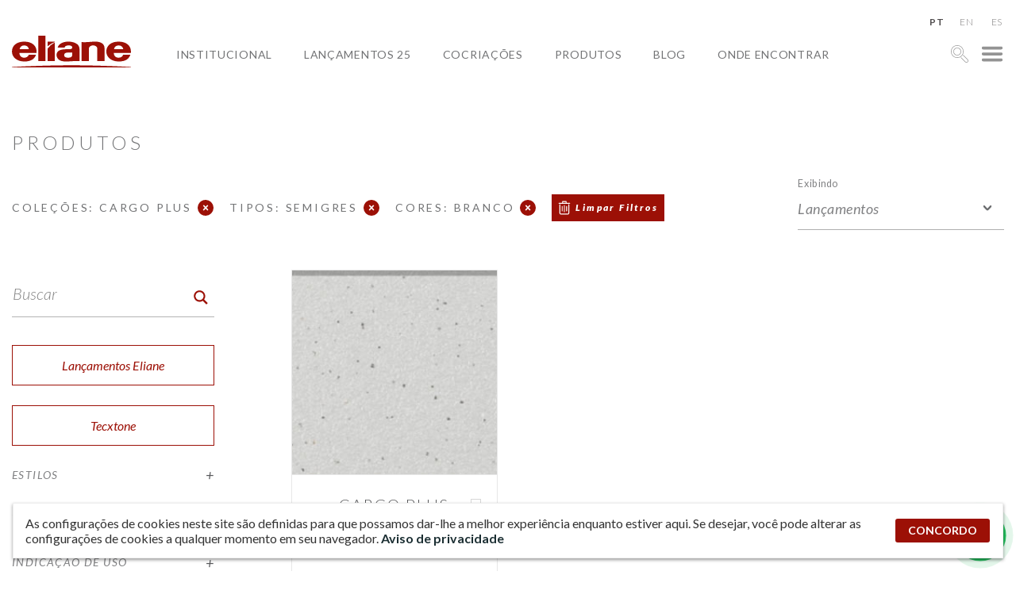

--- FILE ---
content_type: text/html; charset=UTF-8
request_url: https://www.eliane.com/produtos?colecao=CARGO%20PLUS&tipo=SEMIGRES&cor=BRANCO
body_size: 30120
content:


<!DOCTYPE html><html lang="pt-br" dir="ltr"><head>  <script defer src="[data-uri]"></script> <meta charset="UTF-8"><meta name="viewport" content="width=device-width, initial-scale=1, minimum-scale=1"><meta name="theme-color" content="#c0161c"><meta name="format-detection" content="telephone=no"/><meta name="p:domain_verify" content="48f9b10da0f3ea99779a95eac7369352"/><meta name='robots' content='index, follow, max-image-preview:large, max-snippet:-1, max-video-preview:-1' /><title>Arquivo Produtos - Eliane Revestimentos</title><link rel="stylesheet" media="print" onload="this.onload=null;this.media='all';" id="ao_optimized_gfonts" href="https://fonts.googleapis.com/css?family=Lato:100,100i,300,300i,400,400i,500,500i,600,700,900,900i&amp;display=swap"><link rel="canonical" href="https://www.eliane.com/produtos" /><link rel="next" href="https://www.eliane.com/produtos/page/2" /><meta property="og:locale" content="pt_BR" /><meta property="og:type" content="website" /><meta property="og:title" content="Arquivo Produtos - Eliane Revestimentos" /><meta property="og:url" content="https://www.eliane.com/produtos" /><meta property="og:site_name" content="Eliane Revestimentos" /><meta name="twitter:card" content="summary_large_image" /> <script type="application/ld+json" class="yoast-schema-graph">{"@context":"https://schema.org","@graph":[{"@type":"CollectionPage","@id":"https://www.eliane.com/produtos","url":"https://www.eliane.com/produtos","name":"Arquivo Produtos - Eliane Revestimentos","isPartOf":{"@id":"https://www.eliane.com/#website"},"breadcrumb":{"@id":"https://www.eliane.com/produtos#breadcrumb"},"inLanguage":"pt-BR"},{"@type":"BreadcrumbList","@id":"https://www.eliane.com/produtos#breadcrumb","itemListElement":[{"@type":"ListItem","position":1,"name":"Início","item":"https://www.eliane.com/"},{"@type":"ListItem","position":2,"name":"Produtos"}]},{"@type":"WebSite","@id":"https://www.eliane.com/#website","url":"https://www.eliane.com/","name":"Eliane Revestimentos","description":"","publisher":{"@id":"https://www.eliane.com/#organization"},"potentialAction":[{"@type":"SearchAction","target":{"@type":"EntryPoint","urlTemplate":"https://www.eliane.com/?s={search_term_string}"},"query-input":{"@type":"PropertyValueSpecification","valueRequired":true,"valueName":"search_term_string"}}],"inLanguage":"pt-BR"},{"@type":"Organization","@id":"https://www.eliane.com/#organization","name":"Eliane Revestimentos","url":"https://www.eliane.com/","logo":{"@type":"ImageObject","inLanguage":"pt-BR","@id":"https://www.eliane.com/#/schema/logo/image/","url":"https://www.eliane.com/upload/cropped-logo-eliane-01-260x70-1.png","contentUrl":"https://www.eliane.com/upload/cropped-logo-eliane-01-260x70-1.png","width":260,"height":70,"caption":"Eliane Revestimentos"},"image":{"@id":"https://www.eliane.com/#/schema/logo/image/"},"sameAs":["https://facebook.com/eliane.revestimentos","https://www.instagram.com/elianerevestimentos/","https://pinterest.com/elianerevest/","https://www.youtube.com/user/elianerevestimentos","https://www.linkedin.com/company/elianerevestimentos"]}]}</script> <link rel='dns-prefetch' href='//static.addtoany.com' /><link rel='dns-prefetch' href='//code.responsivevoice.org' /><link rel='dns-prefetch' href='//cdnjs.cloudflare.com' /><link rel='dns-prefetch' href='//cdn.jsdelivr.net' /><link href='https://fonts.gstatic.com' crossorigin='anonymous' rel='preconnect' /><link rel="alternate" type="application/rss+xml" title="Feed de Eliane Revestimentos &raquo; Produtos" href="https://www.eliane.com/produtos/feed/" /><style id='wp-img-auto-sizes-contain-inline-css' type='text/css'>img:is([sizes=auto i],[sizes^="auto," i]){contain-intrinsic-size:3000px 1500px}
/*# sourceURL=wp-img-auto-sizes-contain-inline-css */</style><style id='wp-emoji-styles-inline-css' type='text/css'>img.wp-smiley, img.emoji {
		display: inline !important;
		border: none !important;
		box-shadow: none !important;
		height: 1em !important;
		width: 1em !important;
		margin: 0 0.07em !important;
		vertical-align: -0.1em !important;
		background: none !important;
		padding: 0 !important;
	}
/*# sourceURL=wp-emoji-styles-inline-css */</style><style id='wp-block-library-inline-css' type='text/css'>:root{--wp-block-synced-color:#7a00df;--wp-block-synced-color--rgb:122,0,223;--wp-bound-block-color:var(--wp-block-synced-color);--wp-editor-canvas-background:#ddd;--wp-admin-theme-color:#007cba;--wp-admin-theme-color--rgb:0,124,186;--wp-admin-theme-color-darker-10:#006ba1;--wp-admin-theme-color-darker-10--rgb:0,107,160.5;--wp-admin-theme-color-darker-20:#005a87;--wp-admin-theme-color-darker-20--rgb:0,90,135;--wp-admin-border-width-focus:2px}@media (min-resolution:192dpi){:root{--wp-admin-border-width-focus:1.5px}}.wp-element-button{cursor:pointer}:root .has-very-light-gray-background-color{background-color:#eee}:root .has-very-dark-gray-background-color{background-color:#313131}:root .has-very-light-gray-color{color:#eee}:root .has-very-dark-gray-color{color:#313131}:root .has-vivid-green-cyan-to-vivid-cyan-blue-gradient-background{background:linear-gradient(135deg,#00d084,#0693e3)}:root .has-purple-crush-gradient-background{background:linear-gradient(135deg,#34e2e4,#4721fb 50%,#ab1dfe)}:root .has-hazy-dawn-gradient-background{background:linear-gradient(135deg,#faaca8,#dad0ec)}:root .has-subdued-olive-gradient-background{background:linear-gradient(135deg,#fafae1,#67a671)}:root .has-atomic-cream-gradient-background{background:linear-gradient(135deg,#fdd79a,#004a59)}:root .has-nightshade-gradient-background{background:linear-gradient(135deg,#330968,#31cdcf)}:root .has-midnight-gradient-background{background:linear-gradient(135deg,#020381,#2874fc)}:root{--wp--preset--font-size--normal:16px;--wp--preset--font-size--huge:42px}.has-regular-font-size{font-size:1em}.has-larger-font-size{font-size:2.625em}.has-normal-font-size{font-size:var(--wp--preset--font-size--normal)}.has-huge-font-size{font-size:var(--wp--preset--font-size--huge)}.has-text-align-center{text-align:center}.has-text-align-left{text-align:left}.has-text-align-right{text-align:right}.has-fit-text{white-space:nowrap!important}#end-resizable-editor-section{display:none}.aligncenter{clear:both}.items-justified-left{justify-content:flex-start}.items-justified-center{justify-content:center}.items-justified-right{justify-content:flex-end}.items-justified-space-between{justify-content:space-between}.screen-reader-text{border:0;clip-path:inset(50%);height:1px;margin:-1px;overflow:hidden;padding:0;position:absolute;width:1px;word-wrap:normal!important}.screen-reader-text:focus{background-color:#ddd;clip-path:none;color:#444;display:block;font-size:1em;height:auto;left:5px;line-height:normal;padding:15px 23px 14px;text-decoration:none;top:5px;width:auto;z-index:100000}html :where(.has-border-color){border-style:solid}html :where([style*=border-top-color]){border-top-style:solid}html :where([style*=border-right-color]){border-right-style:solid}html :where([style*=border-bottom-color]){border-bottom-style:solid}html :where([style*=border-left-color]){border-left-style:solid}html :where([style*=border-width]){border-style:solid}html :where([style*=border-top-width]){border-top-style:solid}html :where([style*=border-right-width]){border-right-style:solid}html :where([style*=border-bottom-width]){border-bottom-style:solid}html :where([style*=border-left-width]){border-left-style:solid}html :where(img[class*=wp-image-]){height:auto;max-width:100%}:where(figure){margin:0 0 1em}html :where(.is-position-sticky){--wp-admin--admin-bar--position-offset:var(--wp-admin--admin-bar--height,0px)}@media screen and (max-width:600px){html :where(.is-position-sticky){--wp-admin--admin-bar--position-offset:0px}}

/*# sourceURL=wp-block-library-inline-css */</style><style id='global-styles-inline-css' type='text/css'>:root{--wp--preset--aspect-ratio--square: 1;--wp--preset--aspect-ratio--4-3: 4/3;--wp--preset--aspect-ratio--3-4: 3/4;--wp--preset--aspect-ratio--3-2: 3/2;--wp--preset--aspect-ratio--2-3: 2/3;--wp--preset--aspect-ratio--16-9: 16/9;--wp--preset--aspect-ratio--9-16: 9/16;--wp--preset--color--black: #000000;--wp--preset--color--cyan-bluish-gray: #abb8c3;--wp--preset--color--white: #ffffff;--wp--preset--color--pale-pink: #f78da7;--wp--preset--color--vivid-red: #cf2e2e;--wp--preset--color--luminous-vivid-orange: #ff6900;--wp--preset--color--luminous-vivid-amber: #fcb900;--wp--preset--color--light-green-cyan: #7bdcb5;--wp--preset--color--vivid-green-cyan: #00d084;--wp--preset--color--pale-cyan-blue: #8ed1fc;--wp--preset--color--vivid-cyan-blue: #0693e3;--wp--preset--color--vivid-purple: #9b51e0;--wp--preset--gradient--vivid-cyan-blue-to-vivid-purple: linear-gradient(135deg,rgb(6,147,227) 0%,rgb(155,81,224) 100%);--wp--preset--gradient--light-green-cyan-to-vivid-green-cyan: linear-gradient(135deg,rgb(122,220,180) 0%,rgb(0,208,130) 100%);--wp--preset--gradient--luminous-vivid-amber-to-luminous-vivid-orange: linear-gradient(135deg,rgb(252,185,0) 0%,rgb(255,105,0) 100%);--wp--preset--gradient--luminous-vivid-orange-to-vivid-red: linear-gradient(135deg,rgb(255,105,0) 0%,rgb(207,46,46) 100%);--wp--preset--gradient--very-light-gray-to-cyan-bluish-gray: linear-gradient(135deg,rgb(238,238,238) 0%,rgb(169,184,195) 100%);--wp--preset--gradient--cool-to-warm-spectrum: linear-gradient(135deg,rgb(74,234,220) 0%,rgb(151,120,209) 20%,rgb(207,42,186) 40%,rgb(238,44,130) 60%,rgb(251,105,98) 80%,rgb(254,248,76) 100%);--wp--preset--gradient--blush-light-purple: linear-gradient(135deg,rgb(255,206,236) 0%,rgb(152,150,240) 100%);--wp--preset--gradient--blush-bordeaux: linear-gradient(135deg,rgb(254,205,165) 0%,rgb(254,45,45) 50%,rgb(107,0,62) 100%);--wp--preset--gradient--luminous-dusk: linear-gradient(135deg,rgb(255,203,112) 0%,rgb(199,81,192) 50%,rgb(65,88,208) 100%);--wp--preset--gradient--pale-ocean: linear-gradient(135deg,rgb(255,245,203) 0%,rgb(182,227,212) 50%,rgb(51,167,181) 100%);--wp--preset--gradient--electric-grass: linear-gradient(135deg,rgb(202,248,128) 0%,rgb(113,206,126) 100%);--wp--preset--gradient--midnight: linear-gradient(135deg,rgb(2,3,129) 0%,rgb(40,116,252) 100%);--wp--preset--font-size--small: 13px;--wp--preset--font-size--medium: 20px;--wp--preset--font-size--large: 36px;--wp--preset--font-size--x-large: 42px;--wp--preset--spacing--20: 0.44rem;--wp--preset--spacing--30: 0.67rem;--wp--preset--spacing--40: 1rem;--wp--preset--spacing--50: 1.5rem;--wp--preset--spacing--60: 2.25rem;--wp--preset--spacing--70: 3.38rem;--wp--preset--spacing--80: 5.06rem;--wp--preset--shadow--natural: 6px 6px 9px rgba(0, 0, 0, 0.2);--wp--preset--shadow--deep: 12px 12px 50px rgba(0, 0, 0, 0.4);--wp--preset--shadow--sharp: 6px 6px 0px rgba(0, 0, 0, 0.2);--wp--preset--shadow--outlined: 6px 6px 0px -3px rgb(255, 255, 255), 6px 6px rgb(0, 0, 0);--wp--preset--shadow--crisp: 6px 6px 0px rgb(0, 0, 0);}:where(.is-layout-flex){gap: 0.5em;}:where(.is-layout-grid){gap: 0.5em;}body .is-layout-flex{display: flex;}.is-layout-flex{flex-wrap: wrap;align-items: center;}.is-layout-flex > :is(*, div){margin: 0;}body .is-layout-grid{display: grid;}.is-layout-grid > :is(*, div){margin: 0;}:where(.wp-block-columns.is-layout-flex){gap: 2em;}:where(.wp-block-columns.is-layout-grid){gap: 2em;}:where(.wp-block-post-template.is-layout-flex){gap: 1.25em;}:where(.wp-block-post-template.is-layout-grid){gap: 1.25em;}.has-black-color{color: var(--wp--preset--color--black) !important;}.has-cyan-bluish-gray-color{color: var(--wp--preset--color--cyan-bluish-gray) !important;}.has-white-color{color: var(--wp--preset--color--white) !important;}.has-pale-pink-color{color: var(--wp--preset--color--pale-pink) !important;}.has-vivid-red-color{color: var(--wp--preset--color--vivid-red) !important;}.has-luminous-vivid-orange-color{color: var(--wp--preset--color--luminous-vivid-orange) !important;}.has-luminous-vivid-amber-color{color: var(--wp--preset--color--luminous-vivid-amber) !important;}.has-light-green-cyan-color{color: var(--wp--preset--color--light-green-cyan) !important;}.has-vivid-green-cyan-color{color: var(--wp--preset--color--vivid-green-cyan) !important;}.has-pale-cyan-blue-color{color: var(--wp--preset--color--pale-cyan-blue) !important;}.has-vivid-cyan-blue-color{color: var(--wp--preset--color--vivid-cyan-blue) !important;}.has-vivid-purple-color{color: var(--wp--preset--color--vivid-purple) !important;}.has-black-background-color{background-color: var(--wp--preset--color--black) !important;}.has-cyan-bluish-gray-background-color{background-color: var(--wp--preset--color--cyan-bluish-gray) !important;}.has-white-background-color{background-color: var(--wp--preset--color--white) !important;}.has-pale-pink-background-color{background-color: var(--wp--preset--color--pale-pink) !important;}.has-vivid-red-background-color{background-color: var(--wp--preset--color--vivid-red) !important;}.has-luminous-vivid-orange-background-color{background-color: var(--wp--preset--color--luminous-vivid-orange) !important;}.has-luminous-vivid-amber-background-color{background-color: var(--wp--preset--color--luminous-vivid-amber) !important;}.has-light-green-cyan-background-color{background-color: var(--wp--preset--color--light-green-cyan) !important;}.has-vivid-green-cyan-background-color{background-color: var(--wp--preset--color--vivid-green-cyan) !important;}.has-pale-cyan-blue-background-color{background-color: var(--wp--preset--color--pale-cyan-blue) !important;}.has-vivid-cyan-blue-background-color{background-color: var(--wp--preset--color--vivid-cyan-blue) !important;}.has-vivid-purple-background-color{background-color: var(--wp--preset--color--vivid-purple) !important;}.has-black-border-color{border-color: var(--wp--preset--color--black) !important;}.has-cyan-bluish-gray-border-color{border-color: var(--wp--preset--color--cyan-bluish-gray) !important;}.has-white-border-color{border-color: var(--wp--preset--color--white) !important;}.has-pale-pink-border-color{border-color: var(--wp--preset--color--pale-pink) !important;}.has-vivid-red-border-color{border-color: var(--wp--preset--color--vivid-red) !important;}.has-luminous-vivid-orange-border-color{border-color: var(--wp--preset--color--luminous-vivid-orange) !important;}.has-luminous-vivid-amber-border-color{border-color: var(--wp--preset--color--luminous-vivid-amber) !important;}.has-light-green-cyan-border-color{border-color: var(--wp--preset--color--light-green-cyan) !important;}.has-vivid-green-cyan-border-color{border-color: var(--wp--preset--color--vivid-green-cyan) !important;}.has-pale-cyan-blue-border-color{border-color: var(--wp--preset--color--pale-cyan-blue) !important;}.has-vivid-cyan-blue-border-color{border-color: var(--wp--preset--color--vivid-cyan-blue) !important;}.has-vivid-purple-border-color{border-color: var(--wp--preset--color--vivid-purple) !important;}.has-vivid-cyan-blue-to-vivid-purple-gradient-background{background: var(--wp--preset--gradient--vivid-cyan-blue-to-vivid-purple) !important;}.has-light-green-cyan-to-vivid-green-cyan-gradient-background{background: var(--wp--preset--gradient--light-green-cyan-to-vivid-green-cyan) !important;}.has-luminous-vivid-amber-to-luminous-vivid-orange-gradient-background{background: var(--wp--preset--gradient--luminous-vivid-amber-to-luminous-vivid-orange) !important;}.has-luminous-vivid-orange-to-vivid-red-gradient-background{background: var(--wp--preset--gradient--luminous-vivid-orange-to-vivid-red) !important;}.has-very-light-gray-to-cyan-bluish-gray-gradient-background{background: var(--wp--preset--gradient--very-light-gray-to-cyan-bluish-gray) !important;}.has-cool-to-warm-spectrum-gradient-background{background: var(--wp--preset--gradient--cool-to-warm-spectrum) !important;}.has-blush-light-purple-gradient-background{background: var(--wp--preset--gradient--blush-light-purple) !important;}.has-blush-bordeaux-gradient-background{background: var(--wp--preset--gradient--blush-bordeaux) !important;}.has-luminous-dusk-gradient-background{background: var(--wp--preset--gradient--luminous-dusk) !important;}.has-pale-ocean-gradient-background{background: var(--wp--preset--gradient--pale-ocean) !important;}.has-electric-grass-gradient-background{background: var(--wp--preset--gradient--electric-grass) !important;}.has-midnight-gradient-background{background: var(--wp--preset--gradient--midnight) !important;}.has-small-font-size{font-size: var(--wp--preset--font-size--small) !important;}.has-medium-font-size{font-size: var(--wp--preset--font-size--medium) !important;}.has-large-font-size{font-size: var(--wp--preset--font-size--large) !important;}.has-x-large-font-size{font-size: var(--wp--preset--font-size--x-large) !important;}
/*# sourceURL=global-styles-inline-css */</style><style id='classic-theme-styles-inline-css' type='text/css'>/*! This file is auto-generated */
.wp-block-button__link{color:#fff;background-color:#32373c;border-radius:9999px;box-shadow:none;text-decoration:none;padding:calc(.667em + 2px) calc(1.333em + 2px);font-size:1.125em}.wp-block-file__button{background:#32373c;color:#fff;text-decoration:none}
/*# sourceURL=/wp-includes/css/classic-themes.min.css */</style><link rel='stylesheet' id='rv-style-css' href='https://www.eliane.com/wp-content/cache/autoptimize/autoptimize_single_9d4ad1550dd45deaf4a4644b4dfbba62.php' type='text/css' media='all' /><link rel='stylesheet' id='parent-style-css' href='https://www.eliane.com/wp-content/cache/autoptimize/autoptimize_single_d37275ef56e6a3d64f0ae03ed7c3f908.php?32&#038;ver=6.9' type='text/css' media='all' /><link rel='stylesheet' id='child-style-css' href='https://www.eliane.com/wp-content/cache/autoptimize/autoptimize_single_0e43f3cce8f23e1cefac712ad277955d.php?32&#038;ver=6.9' type='text/css' media='all' /><link rel='stylesheet' id='dft-main-less-css' href='https://www.eliane.com/wp-content/cache/autoptimize/autoptimize_single_8a7d8b2c37f53c380af54b8418d45b00.php' type='text/css' media='all' /><link rel='stylesheet' id='dft-main-less4-css' href='https://www.eliane.com/wp-content/cache/autoptimize/autoptimize_single_f2ef56500f2075011d60f99b2b1f39a1.php' type='text/css' media='all' /><link rel='stylesheet' id='dft-main-less2-css' href='https://www.eliane.com/wp-content/cache/autoptimize/autoptimize_single_8dd209ffb002139ccd488accec9224e0.php' type='text/css' media='all' /><link rel='stylesheet' id='dft-main-less3-css' href='https://www.eliane.com/wp-content/cache/autoptimize/autoptimize_single_45dac9ed42d3e2aa537a14be02867b07.php' type='text/css' media='all' /><link rel='stylesheet' id='dft-main-less-cat-css' href='https://www.eliane.com/wp-content/cache/autoptimize/autoptimize_single_1da2935aa402cc0f8b962e920524cc14.php' type='text/css' media='all' /><link rel='stylesheet' id='dft-lgpd-css-css' href='https://www.eliane.com/wp-content/cache/autoptimize/autoptimize_single_a5becbcab58e62a4f679eab687f5a728.php' type='text/css' media='all' /><link rel='stylesheet' id='dft-modal-video-css-css' href='https://www.eliane.com/wp-content/themes/wp-drift-master/lib/modal-video/modal-video.min.css' type='text/css' media='all' /><link rel='stylesheet' id='slick-css-css' href='https://cdn.jsdelivr.net/npm/slick-carousel@1.8.1/slick/slick.css' type='text/css' media='all' /><link rel='stylesheet' id='addtoany-css' href='https://www.eliane.com/wp-content/plugins/add-to-any/addtoany.min.css' type='text/css' media='all' /><link rel='stylesheet' id='flags_tpw_flags_css-css' href='https://www.eliane.com/wp-content/cache/autoptimize/autoptimize_single_9f5f357167a64adc50e6a036d0befd88.php' type='text/css' media='all' /> <script defer type="text/javascript" src="https://www.eliane.com/wp-content/plugins/svg-support/vendor/DOMPurify/DOMPurify.min.js" id="bodhi-dompurify-library-js"></script> <script defer id="addtoany-core-js-before" src="[data-uri]"></script> <script type="text/javascript" defer src="https://static.addtoany.com/menu/page.js" id="addtoany-core-js"></script> <script type="text/javascript" src="https://www.eliane.com/wp-includes/js/jquery/jquery.min.js" id="jquery-core-js"></script> <script defer type="text/javascript" src="https://www.eliane.com/wp-includes/js/jquery/jquery-migrate.min.js" id="jquery-migrate-js"></script> <script type="text/javascript" defer src="https://www.eliane.com/wp-content/plugins/add-to-any/addtoany.min.js" id="addtoany-jquery-js"></script> <script defer type="text/javascript" src="https://code.responsivevoice.org/responsivevoice.js" id="responsive-voice-js"></script> <script defer id="bodhi_svg_inline-js-extra" src="[data-uri]"></script> <script defer type="text/javascript" src="https://www.eliane.com/wp-content/plugins/svg-support/js/min/svgs-inline-min.js" id="bodhi_svg_inline-js"></script> <script defer id="bodhi_svg_inline-js-after" src="[data-uri]"></script> <script defer type="text/javascript" src="https://www.eliane.com/wp-content/cache/autoptimize/autoptimize_single_7e9d33d564d9d9e897efaa52861eb945.php" id="animacoes-js"></script> <script defer type="text/javascript" src="https://cdnjs.cloudflare.com/ajax/libs/gsap/1.20.3/TweenMax.min.js" id="animacoes-lib-js"></script> <script defer type="text/javascript" src="https://www.eliane.com/wp-content/themes/wp-drift-master/lib/modal-video/jquery-modal-video.min.js" id="dft-modal-video-js-js"></script> <script defer type="text/javascript" src="https://cdn.jsdelivr.net/npm/slick-carousel@1.8.1/slick/slick.min.js" id="slick-js-js"></script> <link rel="https://api.w.org/" href="https://www.eliane.com/wp-json/" /><link rel="EditURI" type="application/rsd+xml" title="RSD" href="https://www.eliane.com/xmlrpc.php?rsd" /><meta name="generator" content="WordPress 6.9" /><link rel="alternate" hreflang="pt-br" href="/produtos?colecao=CARGO%20PLUS&amp;tipo=SEMIGRES&amp;cor=BRANCO"/><link rel="alternate" hreflang="en" href="/produtos?colecao=CARGO%20PLUS&amp;tipo=SEMIGRES&amp;cor=BRANCO&amp;lang=en"/><link rel="alternate" hreflang="es" href="/produtos?colecao=CARGO%20PLUS&amp;tipo=SEMIGRES&amp;cor=BRANCO&amp;lang=es"/><style type="text/css">.recentcomments a{display:inline !important;padding:0 !important;margin:0 !important;}</style><link rel="icon" href="https://www.eliane.com/upload/cropped-favicon-Eliane-32x32.png" sizes="32x32" /><link rel="icon" href="https://www.eliane.com/upload/cropped-favicon-Eliane-192x192.png" sizes="192x192" /><link rel="apple-touch-icon" href="https://www.eliane.com/upload/cropped-favicon-Eliane-180x180.png" /><meta name="msapplication-TileImage" content="https://www.eliane.com/upload/cropped-favicon-Eliane-270x270.png" /><style type="text/css">@font-face {
                font-family: 'Quentin';
                font-style: normal;
                font-weight: normal;
                src: url(https://www.eliane.com/wp-content/themes/wp-drift-master/fontes/Quentin.woff);
            }</style> <script defer src="[data-uri]"></script>    <script defer src="[data-uri]"></script> <noscript> <img height="1" width="1" src="https://www.facebook.com/tr?id=1447698636083615&ev=PageView&noscript=1"/> </noscript><link rel="stylesheet" href="https://cdn.jsdelivr.net/npm/@splidejs/splide@4.1.4/dist/css/splide.min.css" integrity="sha256-5uKiXEwbaQh9cgd2/5Vp6WmMnsUr3VZZw0a8rKnOKNU=" crossorigin="anonymous"> <script defer src="https://cdn.jsdelivr.net/npm/@splidejs/splide@4.1.4/dist/js/splide.min.js" integrity="sha256-FZsW7H2V5X9TGinSjjwYJ419Xka27I8XPDmWryGlWtw=" crossorigin="anonymous"></script> 
<meta name="translation-stats" content='{"total_phrases":2,"translated_phrases":null,"human_translated_phrases":null,"hidden_phrases":null,"hidden_translated_phrases":null,"hidden_translateable_phrases":null,"meta_phrases":null,"meta_translated_phrases":null,"time":null}'/></head><body class="archive post-type-archive post-type-archive-produtos wp-theme-wp-drift-master wp-child-theme-eliane-2022 metropole-gris-ac-90x90-sc-8066787 perfil-para_inspirar-se language- nd-eliane-2022"> <noscript><iframe src="https://www.googletagmanager.com/ns.html?id=GTM-5HBSJCV" height="0" width="0" style="display:none;visibility:hidden"></iframe></noscript><div id='overlay'></div><div id="showroom"> <button class="fechar-ov" data-toggle="showroom" type="button"><noscript><img alt="fechar" src="https://www.eliane.com/upload/fechar.png"></noscript><img class="lazyload" alt="fechar" src='data:image/svg+xml,%3Csvg%20xmlns=%22http://www.w3.org/2000/svg%22%20viewBox=%220%200%20210%20140%22%3E%3C/svg%3E' data-src="https://www.eliane.com/upload/fechar.png"></button><div class="lista-showrooms"><div class="showroom-listado"><noscript><img src="https://www.eliane.com/upload/MATRIZ-COCAL-IMG_4932-800x533.jpg" alt="SHOWROOM MATRIZ"></noscript><img class="lazyload" src='data:image/svg+xml,%3Csvg%20xmlns=%22http://www.w3.org/2000/svg%22%20viewBox=%220%200%20210%20140%22%3E%3C/svg%3E' data-src="https://www.eliane.com/upload/MATRIZ-COCAL-IMG_4932-800x533.jpg" alt="SHOWROOM MATRIZ"><h3 class="titulo">SHOWROOM MATRIZ</h3><div class="texto"><p><strong>+ 55 (48) 3447-7777</strong></p><p><em>Rua Maximiliano Gaidzinski, 245</em><br /> <em>CEP 88845-000 &#8211; Centro</em><br /> <em>Cocal do Sul &#8211; SC</em></p><p>Horário de atendimento<br /> De segunda a sexta-feira, das 8h às 12h e das 13h às 17h30.</p></div><a target="_blank" rel="noopener" href="https://www.google.com/maps/place/Eliane+Revestimentos+Cer%C3%A2micos/@-28.6041256,-49.3258312,19z/data=!4m13!1m7!3m6!1s0x952177a06b52e3d9:0xb0b8bec3613acfb2!2sR.+Maximiliano+Gaidzinki+-+Centro,+Cocal+do+Sul+-+SC,+88845-000!3b1!8m2!3d-28.6056911!4d-49.3257416!3m4!1s0x952177a08a76b671:0xb60c6af24398a025!8m2!3d-28.6041582!4d-49.3256937">Ver no Mapa</a></div><div class="showroom-listado"><noscript><img src="https://www.eliane.com/upload/casa-brasil-eliane-black-metal-ac-120x240cm_hard-gray-ac-120x240cm-foto-evelyn-muller-amb-20-800x533.jpg" alt="CASA BRASIL ELIANE"></noscript><img class="lazyload" src='data:image/svg+xml,%3Csvg%20xmlns=%22http://www.w3.org/2000/svg%22%20viewBox=%220%200%20210%20140%22%3E%3C/svg%3E' data-src="https://www.eliane.com/upload/casa-brasil-eliane-black-metal-ac-120x240cm_hard-gray-ac-120x240cm-foto-evelyn-muller-amb-20-800x533.jpg" alt="CASA BRASIL ELIANE"><h3 class="titulo">CASA BRASIL ELIANE</h3><div class="texto"><p><strong>+55 (11) 2122-7272</strong></p><p><em>Avenida Brasil, 526</em><br /> <em>CEP 01430-000 &#8211; Jardim América</em><br /> <em>São Paulo &#8211; SP</em></p><p>De segunda a sexta-feira, das 9h às 18h00.<br /> Sábados das 9h às 13h.</p></div><a target="_blank" rel="noopener" href="https://www.google.com/maps/place/Av.+Brasil,+526+-+Jardim+Paulista,+S%C3%A3o+Paulo+-+SP,+01432-030/@-23.5754649,-46.6653139,20z/data=!4m5!3m4!1s0x94ce59ddd2b079d3:0xf096438b1eb215ef!8m2!3d-23.5754702!4d-46.6650892">Ver no Mapa</a></div><div class="showroom-listado"><h3 class="titulo">SHOWROOM BAHIA</h3><div class="texto"><p><strong>(71) 3493-4242 / 4202</strong></p><p><em>Av. Industrial Urbana 495, Bairro Industrial</em><br /> <em>CEP 42.800-215</em><br /> <em>Camaçari – BA</em></p><p><em>De segunda a sexta-feira das 8h às 17h30</em><br /> <em>E-mail: <a href="mailto:railda.xavier@eliane.com" target="_blank" rel="noopener">railda.xavier@eliane.com</a></em></p></div><a target="_blank" rel="noopener" href="https://www.google.com/maps/search/Av.+Industrial+Urbana+495,+Bairro+Industrial%C2%A0+CEP+42.800-215+Cama%C3%A7ari+%E2%80%93+BA/@-12.7159477,-38.3158415,17z/data=!3m1!4b1">Ver no Mapa</a></div><div class="showroom-listado"><noscript><img src="https://www.eliane.com/upload/eliane-inaugura-novo-showroom-nos-estados-unidos_20210816122506-02-1.jpg" alt="SHOWROOM EUA"></noscript><img class="lazyload" src='data:image/svg+xml,%3Csvg%20xmlns=%22http://www.w3.org/2000/svg%22%20viewBox=%220%200%20210%20140%22%3E%3C/svg%3E' data-src="https://www.eliane.com/upload/eliane-inaugura-novo-showroom-nos-estados-unidos_20210816122506-02-1.jpg" alt="SHOWROOM EUA"><h3 class="titulo">SHOWROOM EUA</h3><div class="texto"><p><strong>+1 (469) 900 5408</strong></p><p><em>2075 McDaniel Dr Suite 110</em><br /> <em>Carrolton Texas 75006 &#8211; EUA</em></p><p><em>De segunda a sexta-feira<br /> </em><em>horário local EUA (CTD) </em><em>das 8h às 17h</em><br /> <em>E-mail: <a title="mailto:elianeeua@eliane.com" href="mailto:elianeeua@eliane.com" target="_blank" rel="noreferrer noopener" data-cke-saved-href="mailto:elianeeua@eliane.com">elianeeua@eliane.com</a></em></p></div><a target="_blank" rel="noopener" href="https://goo.gl/maps/MGmwuP4WK639kZus8">Ver no Mapa</a></div><div class="showroom-listado"><h3 class="titulo"></h3><div class="texto"></div><a target="_blank" rel="noopener" href="">Ver no Mapa</a></div></div><h2 style="font-weight:400;margin-bottom: 0" class="titulo">SALAS DE ESPECIFICAÇÃO</h2><p style="font-weight:300;color:#808183;max-width: 750px;width: 100%;margin: 0 auto 30px;">ATENDIMENTO PERSONALIZADO PARA ARQUITETOS, CONSTRUTORAS E ENGENHEIROS.</p><div class="lista-salas"><div class="sala-listada"><h3 class="titulo">BELÉM - PA</h3><div class="texto"><p><em>Rua Municipalidade, 985 &#8211; TV Wandenkolk</em><br /> <em>e Dom Coelho, Condomínio Edifício Mirai</em><br /> <em>Office, Sala 512 &#8211; CEP 66053-180</em><br /> <em>Umarizal &#8211; Belém &#8211; PA</em></p><p>Joana Paiva Setton<br /> +55 (91) 98034-0008</p></div></div><div class="sala-listada"><h3 class="titulo">BELO HORIZONTE - MG</h3><div class="texto"><p><em>Rua Fernandes Tourinho, 929 &#8211; Edifício</em><br /> <em>Libertas &#8211; Sala 702 &#8211; CEP 30112-000 &#8211; Lourdes</em><br /> <em>Belo Horizonte &#8211; MG</em></p><p>Jessica Matos Rodrigues<br /> <span class="ui-provider a b c d e f g h i j k l m n o p q r s t u v w x y z ab ac ae af ag ah ai aj ak" dir="ltr">+55 (31) 7325-0037<br /> </span></p></div></div><div class="sala-listada"><h3 class="titulo">CUIABÁ - MT</h3><div class="texto"><p><em>Av. Carmindo De Campos, 1887, Edifício</em><br /> <em>Cuiabá Casa,  S/N &#8211; Sala 10 </em><br /> <em>CEP 78070-100 &#8211; Jardim Petrópolis</em><br /> <em>Cuiabá &#8211; MT</em></p><p>José Luiz Pierri<br /> <em>+55 (65) 9 9972- 8491</em></p></div></div><div class="sala-listada"><h3 class="titulo">CURITIBA - PR</h3><div class="texto"><p><em>Rua Desembargador Motta, 1499 &#8211;</em><br /> <em>Condomínio Edifício Terra De Santa</em><br /> <em>Cruz, Apto 206  &#8211; CEP 800250-060 &#8211; Centro</em><br /> <em>Curitiba &#8211; PR</em></p><p>Eduardo Bosio Sachetti<br /> <em>+55 (41) 9 9761-0002</em></p></div></div><div class="sala-listada"><h3 class="titulo">GOIÂNIA - GO</h3><div class="texto"><p><em>Av. C 208, S/N &#8211; Esquina C/ Rua 131 &#8211; A, QS 262 A, LT 13</em><br /> <em>CEP 74255-070 &#8211; Jardim América</em><br /> <em>Goiânia &#8211; GO</em></p><p>Rogeria Henrique Gontijo<br /> <em>+55 (61) 9 9606-5534</em></p></div></div><div class="sala-listada"><h3 class="titulo">RECIFE - PE</h3><div class="texto"><p>Av Conselheiro Aguiar, 1748<br /> Edf. Empresarial Ítalo Brasil Renda<br /> <em>Sala 1108 &#8211; Bairro Boa Viagem </em><br /> Cep: 51.111-010<br /> <em>Recife &#8211; PE</em></p><p>Odair Tavares Frutuoso Junior</p><p><span class="ui-provider a b c d e f g h i j k l m n o p q r s t u v w x y z ab ac ae af ag ah ai aj ak" dir="ltr">+55 (81) 9528-0003</span></p></div></div><div class="sala-listada"><h3 class="titulo">SALVADOR - BA</h3><div class="texto"><p><em>Alameda Salvador, 1057 &#8211; Edifício Salvador</em><br /> <em>Shopping Business &#8211; Torre América, Sala 1710</em><br /> <em>CEP 41820-790 &#8211; Caminho Das Árvores</em><br /> <em>Salvador &#8211; BA</em></p><p>Juan Carvalho Barbosa<br /> <em>+55 (71) 9 9291-0001</em></p></div></div><div class="sala-listada"><h3 class="titulo">PORTO ALEGRE - RS</h3><div class="texto"><p><em>Rua Furriel Luiz Antonio Vargas, 380 &#8211; Salas 211/213</em></p><p><em>CEP 90470-130 &#8211; Boa Vista</em></p><p><em>Porto Alegre &#8211; RS</em></p><p>Julia Heffner dos Santos</p><p><em>+55 (51) <span data-teams="true">98340 0003</span></em></p><p><em>Email: <a href="mailto:julia.santos@mohawkbr.com">julia.santos@mohawkbr.com</a></em></p></div></div><div class="sala-listada"><h3 class="titulo">FLORIANÓPOLIS - SC</h3><div class="texto"><p><span class="ui-provider a b c d e f g h i j k l m n o p q r s t u v w x y z ab ac ae af ag ah ai aj ak" dir="ltr">Rua Lauro Linhares 2010, Salas 307 a 310- Torre A</span></p><p><span class="ui-provider a b c d e f g h i j k l m n o p q r s t u v w x y z ab ac ae af ag ah ai aj ak" dir="ltr">88036-002 &#8211; Trindade</span></p><p><span class="ui-provider a b c d e f g h i j k l m n o p q r s t u v w x y z ab ac ae af ag ah ai aj ak" dir="ltr">Florianópolis- SC</span></p><p>Edimara Santos</p><p>+51 (48) 9 9541-3003</p><p>&nbsp;</p></div></div><div class="sala-listada"><h3 class="titulo">RIO DE JANEIRO - RJ</h3><div class="texto"><p>Avenida das Americas, 500</p><p>22795-090 &#8211; Barra da Tijuca</p><p>Rio de Janeiro &#8211; RJ</p></div></div></div></div><style>.hideLessBr{
                display: block !important;
            }</style><header class="main-header"><div class="pre-header"><div class="flags"><div id="transposh-2" class="widget widget_transposh widget-shortcode area-arbitrary"><h2 class="widgettitle">Tradução</h2><div class="no_translate transposh_flags" ><a href="/produtos?colecao=CARGO%20PLUS&amp;tipo=SEMIGRES&amp;cor=BRANCO" class="tr_active"><span title="Português do Brasil" class="trf trf-br"></span></a><a href="/produtos?colecao=CARGO%20PLUS&amp;tipo=SEMIGRES&amp;cor=BRANCO&amp;lang=en"><span title="English" class="trf trf-us"></span></a><a href="/produtos?colecao=CARGO%20PLUS&amp;tipo=SEMIGRES&amp;cor=BRANCO&amp;lang=es"><span title="Español" class="trf trf-es"></span></a></div><div id="tr_credit0"></div></div></div></div><div class="header-grid"><div class="content-nav"> <a href="https://www.eliane.com" class="custom-logo-link" rel="home"> <svg xmlns="http://www.w3.org/2000/svg" xmlns:xlink="http://www.w3.org/1999/xlink" viewBox="0 0 582.6 156.01"><defs><style>.cls-eliane-1{fill:none;}.cls-eliane-2{clip-path:url(#clip-path-eliane);}.cls-eliane-3{fill:#9c1006;}</style><clipPath id="clip-path-eliane" transform="translate(0 0)"><rect class="cls-eliane-1" width="582.6" height="156.01"/></clipPath></defs><g data-name="Camada 2"><g id="Camada_1-2" data-name="Camada 1"><g class="cls-eliane-2"><path class="cls-eliane-3" d="M545.18,66.58c-2.35-12.11-11-18.73-22.9-18.73s-20.54,6.62-22.9,18.73ZM582.6,78.05a42.59,42.59,0,0,1-.59,7.26H498.43c.81,14.56,10.2,22.86,23.85,22.86,10.8,0,19-5.17,22.27-14.56h35.33c-7.07,19.37-21.63,33.29-57.6,33.29S462,105,462,78.05s20.28-48.89,60.27-48.89S582.6,51,582.6,78.05M276.84,29.16c-29.44,0-48.67,12.52-53,29.07H258c1.59-9,12.34-10.38,20.59-10.38s16.65,2.27,16.65,9.39c0,10.43-14.29,9.34-21.68,9.34-20.82,0-55-.18-55.24,28.21-.05,10.43,6.85,21.27,15.78,26,12.74,6.75,27.62,6.07,30,6.07,22.81.14,43-3.58,66.58-2V64.58c0-26.71-32.38-35.42-53.83-35.42m18.5,54.06v8c0,5.76-.37,11.2-6.35,14.33-3.9,2-9.12,2.59-13.43,2.59-7.12,0-19.77-1.45-19.77-12.48,0-10.61,9.43-12.47,18.23-12.47ZM174.74,29.16V52.07a104.13,104.13,0,0,1,35.38-20.82V29.16Zm0,34.38v61.27h35.38V33.34a95.94,95.94,0,0,0-35.38,30.2m201.69,1v60.27H341.05V31.25c24.27,2.45,44.27-2.22,67.8-2.09,21,.05,44.54,7.35,44.54,32.88v62.77H418V64.54c0-7.94-7.16-16.69-20.77-16.69s-20.81,8.75-20.81,16.69M128.94,0h35.38V124.81H128.94ZM83.23,66.58c-2.36-12.11-11-18.73-22.91-18.73S39.78,54.47,37.46,66.58Zm37.46,11.47a48.37,48.37,0,0,1-.59,7.26H36.46c.78,14.56,10.25,22.86,23.86,22.86,10.79,0,19-5.17,22.27-14.56h35.33c-7,19.37-21.68,33.29-57.6,33.29S0,105,0,78.05,20.36,29.16,60.32,29.16,120.69,51,120.69,78.05m170.52,67.53c-99,0-200.73,3.45-291.21,8.35V156H582.38v-2.08c-90.48-4.9-192.16-8.35-291.17-8.35" transform="translate(0 0)"/></g></g></g></svg> </a><nav class="nav-menu connectarch" role="navigation"><div class="menu-menu-lancamentos-25-container"><ul id="menu-menu-lancamentos-25" class="menu"><li id="menu-item-884226" class="menu-item menu-item-type-post_type menu-item-object-page menu-item-884226"><a href="https://www.eliane.com/institucional">Institucional</a></li><li id="menu-item-884227" class="menu-item menu-item-type-post_type menu-item-object-page menu-item-884227"><a href="https://www.eliane.com/lancamentos25">Lançamentos 25</a></li><li id="menu-item-884228" class="menu-item menu-item-type-custom menu-item-object-custom menu-item-has-children menu-item-884228"><a>Cocriações</a><ul class="sub-menu"><li id="menu-item-884230" class="menu-item menu-item-type-post_type menu-item-object-page menu-item-884230"><a href="https://www.eliane.com/cite-arquitetura">Cité Arquitetura</a></li><li id="menu-item-884229" class="menu-item menu-item-type-post_type menu-item-object-page menu-item-884229"><a href="https://www.eliane.com/fgmf">FGMF</a></li><li id="menu-item-884232" class="menu-item menu-item-type-post_type menu-item-object-page menu-item-884232"><a href="https://www.eliane.com/studio-arthur-casas">Studio Arthur Casas</a></li></ul></li><li id="menu-item-884248" class="menu-item menu-item-type-post_type_archive menu-item-object-produtos current-menu-item menu-item-884248"><a href="https://www.eliane.com/produtos" aria-current="page">Produtos</a></li><li id="menu-item-884732" class="hideLessBr menu-item menu-item-type-post_type menu-item-object-page menu-item-884732"><a href="https://www.eliane.com/blog">Blog</a></li><li id="menu-item-884249" class="hideLessBr menu-item menu-item-type-post_type menu-item-object-page menu-item-884249"><a href="https://www.eliane.com/onde-encontrar">Onde Encontrar</a></li></ul></div></nav></div><div class="content-search"><div class="open-search"> <svg xmlns="http://www.w3.org/2000/svg" xmlns:xlink="http://www.w3.org/1999/xlink" version="1.1" id="Camada_1" x="0px" y="0px" width="600.755px" height="600.984px" viewBox="5.661 95.508 600.755 600.984" enable-background="new 5.661 95.508 600.755 600.984" xml:space="preserve" class="transform-svg replaced-svg svg-replaced-0"> <g> <path fill="#A6A6A6" d="M223.992,113.256c-53.55,0-104.04,20.808-141.984,58.752c-78.336,78.336-78.336,205.632,0,283.968   c37.944,37.944,88.434,58.752,141.984,58.752c53.55,0,104.04-20.808,141.983-58.752c78.336-78.335,78.336-205.632,0-283.968   C328.032,134.064,277.542,113.256,223.992,113.256 M223.992,532.476c-58.446,0-113.22-22.644-154.53-63.953   c-85.068-85.068-85.068-223.687,0-309.061c41.31-41.31,96.084-63.954,154.53-63.954c58.446,0,113.22,22.644,154.529,63.954   c85.068,85.068,85.068,223.686,0,309.061C337.212,509.832,282.132,532.476,223.992,532.476"></path> <path fill="#A6A6A6" d="M539.784,696.492c-16.218,0-32.742-6.12-45.288-18.666L344.862,528.192c-3.366-3.366-3.366-8.874,0-12.547   c3.365-3.365,8.874-3.365,12.546,0L507.042,665.28c18.054,18.054,47.43,18.054,65.484,0l2.754-2.754   c18.054-18.055,18.054-47.431,0-65.484L425.646,447.408c-3.365-3.366-3.365-8.874,0-12.546c3.366-3.366,8.874-3.366,12.547,0   l149.634,149.634c24.786,24.786,24.786,65.483,0,90.27l-2.754,2.754C572.526,690.372,556.002,696.492,539.784,696.492"></path> <path fill="#A6A6A6" d="M223.992,197.712c-64.26,0-116.28,52.326-116.28,116.28c0,64.26,52.326,116.28,116.28,116.28   c64.26,0,116.279-52.327,116.279-116.28C340.271,249.732,288.252,197.712,223.992,197.712 M223.992,448.02   c-73.746,0-134.028-59.976-134.028-134.027c0-73.746,59.976-134.028,134.028-134.028c73.746,0,133.722,59.976,133.722,134.028   C358.02,387.738,297.738,448.02,223.992,448.02"></path> </g> </svg></div><div class="menu-hamburger"><svg height="32px" id="Layer_1" style="enable-background:new 0 0 32 32;" version="1.1" viewBox="0 0 32 32" width="32px" xml:space="preserve" xmlns="http://www.w3.org/2000/svg" xmlns:xlink="http://www.w3.org/1999/xlink"><path d="M4,10h24c1.104,0,2-0.896,2-2s-0.896-2-2-2H4C2.896,6,2,6.896,2,8S2.896,10,4,10z M28,14H4c-1.104,0-2,0.896-2,2  s0.896,2,2,2h24c1.104,0,2-0.896,2-2S29.104,14,28,14z M28,22H4c-1.104,0-2,0.896-2,2s0.896,2,2,2h24c1.104,0,2-0.896,2-2  S29.104,22,28,22z"/></svg></div></div></div></header><div class="buscar-full-screen" style="display: none"><div class="filtros-produtos2"><div class="buscaFiltro2"><div class="padding"><div class="headerSearch"> <span class="labelForm">Pesquisa</span><div class="close-menu"><svg version="1.1" id="Camada_1" xmlns="http://www.w3.org/2000/svg" xmlns:xlink="http://www.w3.org/1999/xlink" x="0px" y="0px" viewBox="0 0 16.9 16.9" style="enable-background:new 0 0 16.9 16.9;" xml:space="preserve"> <polygon points="16.9,0.7 16.2,0 8.5,7.8 0.7,0 0,0.7 7.8,8.5 0,16.2 0.7,16.9 8.5,9.2 16.2,16.9 16.9,16.2 9.2,8.5 "></polygon> </svg></div></div><form action="https://www.eliane.com/produtos" class="formSearch2" method="get" data-ajax="https://www.eliane.com/wp-admin/admin-ajax.php"> <input type="text" name="busca" id="searchNav2" class="autocomplete2" placeholder="Digite aqui o nome do produto desejado"> <input type="hidden" name="notIN" id="notIN2" value=""><div class="load-search2"><svg xmlns="http://www.w3.org/2000/svg" xmlns:xlink="http://www.w3.org/1999/xlink" style="margin: auto; display: block; shape-rendering: auto;" width="200px" height="200px" viewBox="0 0 100 100" preserveAspectRatio="xMidYMid"> <circle cx="50" cy="50" r="32" stroke-width="8" stroke="#9c1006" stroke-dasharray="50.26548245743669 50.26548245743669" fill="none" stroke-linecap="round"> <animateTransform attributeName="transform" type="rotate" repeatCount="indefinite" dur="1s" keyTimes="0;1" values="0 50 50;360 50 50"></animateTransform> </circle> </svg></div><div class="close-search2"><svg version="1.1" xmlns="http://www.w3.org/2000/svg" xmlns:xlink="http://www.w3.org/1999/xlink" x="0px" y="0px" width="512px" height="512px" viewBox="0 0 512 512" enable-background="new 0 0 512 512" xml:space="preserve" class="anima"> <polygon fill="#9c1006" id="x-mark-icon" points="438.393,374.595 319.757,255.977 438.378,137.348 374.595,73.607 255.995,192.225 137.375,73.622 73.607,137.352 192.246,255.983 73.622,374.625 137.352,438.393 256.002,319.734 374.652,438.378 "></polygon> </svg></div><div class="searchSuggestion2"></div></form> <a href="https://www.eliane.com/produtos">Encontre também nossos produtos por tamanho, cor, estilo ou acabamento</a></div></div></div></div><div class="menu-full-screen" style="display: none"><div class="container-header-menus"><div class="padding"><div class="headerSearch"><div class="close-menu"><svg version="1.1" id="Camada_1" xmlns="http://www.w3.org/2000/svg" xmlns:xlink="http://www.w3.org/1999/xlink" x="0px" y="0px" viewBox="0 0 16.9 16.9" style="enable-background:new 0 0 16.9 16.9;" xml:space="preserve"> <polygon points="16.9,0.7 16.2,0 8.5,7.8 0.7,0 0,0.7 7.8,8.5 0,16.2 0.7,16.9 8.5,9.2 16.2,16.9 16.9,16.2 9.2,8.5 "></polygon> </svg></div></div><div class="lista-menus"><div class="menu-header menu-institucional-header"><div class="menu-menu-lancamentos-25-container"><ul id="menu-menu-lancamentos-26" class="menu"><li class="menu-item menu-item-type-post_type menu-item-object-page menu-item-884226"><a href="https://www.eliane.com/institucional">Institucional</a></li><li class="menu-item menu-item-type-post_type menu-item-object-page menu-item-884227"><a href="https://www.eliane.com/lancamentos25">Lançamentos 25</a></li><li class="menu-item menu-item-type-custom menu-item-object-custom menu-item-has-children menu-item-884228"><a>Cocriações</a><ul class="sub-menu"><li class="menu-item menu-item-type-post_type menu-item-object-page menu-item-884230"><a href="https://www.eliane.com/cite-arquitetura">Cité Arquitetura</a></li><li class="menu-item menu-item-type-post_type menu-item-object-page menu-item-884229"><a href="https://www.eliane.com/fgmf">FGMF</a></li><li class="menu-item menu-item-type-post_type menu-item-object-page menu-item-884232"><a href="https://www.eliane.com/studio-arthur-casas">Studio Arthur Casas</a></li></ul></li><li class="menu-item menu-item-type-post_type_archive menu-item-object-produtos current-menu-item menu-item-884248"><a href="https://www.eliane.com/produtos" aria-current="page">Produtos</a></li><li class="hideLessBr menu-item menu-item-type-post_type menu-item-object-page menu-item-884732"><a href="https://www.eliane.com/blog">Blog</a></li><li class="hideLessBr menu-item menu-item-type-post_type menu-item-object-page menu-item-884249"><a href="https://www.eliane.com/onde-encontrar">Onde Encontrar</a></li></ul></div></div></div><div class="contato-header"><div class="menu-header"><h3 class="titulo">Atendimento</h3><div class="info-atendimento"><div class="sac-atendimento"><h4 class="titulo">Sac</h4><div class="texto"> <a href="tel:(48) 3447-7777"><strong>+55 48 3447 . 7777</strong></a> Whatsapp <br> <a href="tel:40042971"><strong>+55 4004 . 2971</strong></a> Capitais <br> <a href="tel:03007897771"><strong>+55 0300 . 789 . 7771</strong></a> Demais localidades <br> <a href="mailto:sac@eliane.com"><strong>sac@eliane.com</strong></a> <br></div></div><div class="revendas-atendimento"><h4 class="titulo">Revendas e Construtoras</h4><div class="texto"> <a href="tel:40042972"><strong>+55 4004 . 2972</strong></a> Capitais <br> <a href="tel:03007897772"><strong>+55 0300 . 789 . 7772</strong></a> Demais localidades<br></div></div><div class="matriz-atendimento"><h4 class="titulo">Matriz</h4><div class="texto"> <a href="tel:(48)34477777"><strong>+55 (48) 3447 . 7777</strong></a></div></div></div></div></div></div></div></div><section id="arquivo-produtos" class="main-grid post-type-archive-produtos_eliane"><div class="topo-ca"><h1 class="titulo">Produtos</h1></div><div class="pre-lista"><div class="filtros-utilizados"><div class="filtrado">Coleções: CARGO PLUS<a href="https://www.eliane.com/produtos?tipo=SEMIGRES&cor=BRANCO">&times;</a></div><div class="filtrado">Tipos: SEMIGRES<a href="https://www.eliane.com/produtos?colecao=CARGO PLUS&cor=BRANCO">&times;</a></div><div class="filtrado">Cores: BRANCO<a href="https://www.eliane.com/produtos?colecao=CARGO PLUS&tipo=SEMIGRES">&times;</a></div><div class="filtrado-tudo"><a href="https://www.eliane.com/produtos/">Limpar Filtros</a></div></div><div class="ordenacao-lista"><form method="get" action="https://www.eliane.com/produtos?colecao=CARGO PLUS&tipo=SEMIGRES&cor=BRANCO" class="ordena-produtos"><input type="hidden" name="colecao" value="CARGO PLUS"><input type="hidden" name="tipo" value="SEMIGRES"><input type="hidden" name="cor" value="BRANCO"><label for="ordenecao">Exibindo</label><select id="ordenacao" name="ordenacao"><option value="lancamentos" >Lançamentos</option><option value="relevancia" >Mais Acessados</option><option value="asc" >Alfabética (A-Z)</option><option value="desc" >Alfabética (Z-A)</option></select></form></div></div><div class="container-produtos"><div class="filtros-produtos"><div class="buscaFiltro"><form action="https://www.eliane.com/produtos" class="formSearch c-form" method="get"> <input type="text" name="busca" id="searchNav" class="autocomplete"><div class="load-search"><svg xmlns="http://www.w3.org/2000/svg" xmlns:xlink="http://www.w3.org/1999/xlink" style="margin: auto; display: block; shape-rendering: auto;" width="200px" height="200px" viewBox="0 0 100 100" preserveAspectRatio="xMidYMid"> <circle cx="50" cy="50" r="32" stroke-width="8" stroke="#9c1006" stroke-dasharray="50.26548245743669 50.26548245743669" fill="none" stroke-linecap="round"> <animateTransform attributeName="transform" type="rotate" repeatCount="indefinite" dur="1s" keyTimes="0;1" values="0 50 50;360 50 50"></animateTransform> </circle> </svg></div><div class="close-search"><svg version="1.1" xmlns="http://www.w3.org/2000/svg" xmlns:xlink="http://www.w3.org/1999/xlink" x="0px" y="0px" width="512px" height="512px" viewBox="0 0 512 512" enable-background="new 0 0 512 512" xml:space="preserve" class="anima"> <polygon fill="#9c1006" id="x-mark-icon" points="438.393,374.595 319.757,255.977 438.378,137.348 374.595,73.607 255.995,192.225 137.375,73.622 73.607,137.352 192.246,255.983 73.622,374.625 137.352,438.393 256.002,319.734 374.652,438.378 "></polygon> </svg></div> <button type="submit"><svg xmlns="http://www.w3.org/2000/svg" width="512" height="512" viewBox="0 0 512 512" class="anima"><path d="M460.355 421.59l-106.51-106.512c20.04-27.553 31.884-61.437 31.884-98.037C385.73 124.935 310.792 50 218.685 50c-92.106 0-167.04 74.934-167.04 167.04 0 92.107 74.935 167.042 167.04 167.042 34.912 0 67.352-10.773 94.184-29.158L419.945 462l40.41-40.41zM100.63 217.04c0-65.095 52.96-118.055 118.056-118.055 65.098 0 118.057 52.96 118.057 118.056 0 65.097-52.96 118.057-118.057 118.057-65.096 0-118.055-52.96-118.055-118.056z"></path></svg></button><div class="searchSuggestion"></div> <input type="hidden" name="cor" value="BRANCO"><input type="hidden" name="colecao" value="CARGO PLUS"><input type="hidden" name="tipo" value="SEMIGRES"></form><form action="javascript:;" id="formBuscaProdutos" data-ajax="https://www.eliane.com/wp-admin/admin-ajax.php"> <input type="hidden" name="page" id="ndPageNum" value="1"> <input type="hidden" name="maxPages" id="ndMax_page" value="1"> <input type="hidden" name="maxRows" value="9"> <input type="hidden" name="orderBy" value=" p.lancamento DESC, area DESC"> <input type="hidden" name="query" value="[base64]"> <input type="hidden" name="notIN" id="notIN" value="[base64]"> <input type="hidden" name="hoverAmbientes" value="S"></form></div> <a href="https://www.eliane.com/produtos/?filtro=lancamentos" class="lancamentos">Lançamentos Eliane</a><a style="margin-bottom:25px" href="https://www.eliane.com/produtos/?estilo&cor&tamanho&tipo=TecXtone&colecao&area_local_uso&rodape" class="lancamentos">Tecxtone</a><div class="filtro-produto"><h3 class="titulo">Estilos</h3><ul class="lista-taxonomy lista-estilo"><li class="taxonomy-listado taxonomy-granitado"><a href="https://www.eliane.com/produtos/?colecao=CARGO PLUS&tipo=SEMIGRES&cor=BRANCO&estilo=Granitado&tamanho&area_local_uso&rodape">Granitado<span class="conta">(01)</span></a></li></ul></div><div class="filtro-produto"><h3 class="titulo">Tamanhos</h3><ul class="lista-taxonomy lista-tamanho"><li class="taxonomy-listado taxonomy-85x45"><a href="https://www.eliane.com/produtos/?colecao=CARGO PLUS&tipo=SEMIGRES&cor=BRANCO&estilo&tamanho=8,5x45&area_local_uso&rodape">8,5x45<span class="conta">(01)</span></a></li></ul></div><div class="filtro-produto"><h3 class="titulo">Indicação de Uso</h3><ul class="lista-taxonomy lista-area_local_uso"><li style="display: none">SELECT id_area, desc_area, siglas, 0 as total FROM tbl_locais_de_uso_siglas_area ORDER BY desc_area ASC</li><li class="taxonomy-listado taxonomy-acervo"><a href="https://www.eliane.com/produtos/?colecao=CARGO PLUS&tipo=SEMIGRES&cor=BRANCO&estilo&tamanho&area_local_uso=1-FMC&rodape">Acervo</a></li><li class="taxonomy-listado taxonomy-area-de-circulacao-coberta"><a href="https://www.eliane.com/produtos/?colecao=CARGO PLUS&tipo=SEMIGRES&cor=BRANCO&estilo&tamanho&area_local_uso=2-FHC&rodape">Área de circulação coberta</a></li><li class="taxonomy-listado taxonomy-area-de-circulacao-descoberta"><a href="https://www.eliane.com/produtos/?colecao=CARGO PLUS&tipo=SEMIGRES&cor=BRANCO&estilo&tamanho&area_local_uso=3-FFO&rodape">Área de circulação descoberta</a></li><li class="taxonomy-listado taxonomy-area-de-circulacao-interna"><a href="https://www.eliane.com/produtos/?colecao=CARGO PLUS&tipo=SEMIGRES&cor=BRANCO&estilo&tamanho&area_local_uso=4-FHC&rodape">Área de circulação interna</a></li><li class="taxonomy-listado taxonomy-area-de-circulacao-interna-privada"><a href="https://www.eliane.com/produtos/?colecao=CARGO PLUS&tipo=SEMIGRES&cor=BRANCO&estilo&tamanho&area_local_uso=5-FLC&rodape">Área de circulação interna (privada)</a></li><li class="taxonomy-listado taxonomy-area-de-servico"><a href="https://www.eliane.com/produtos/?colecao=CARGO PLUS&tipo=SEMIGRES&cor=BRANCO&estilo&tamanho&area_local_uso=6-FMC%7CFHC&rodape">Área de serviço</a></li><li class="taxonomy-listado taxonomy-area-de-servico-lavanderia"><a href="https://www.eliane.com/produtos/?colecao=CARGO PLUS&tipo=SEMIGRES&cor=BRANCO&estilo&tamanho&area_local_uso=7-FWI&rodape">Área de serviço (lavanderia)</a></li><li class="taxonomy-listado taxonomy-arquibancada-descoberta"><a href="https://www.eliane.com/produtos/?colecao=CARGO PLUS&tipo=SEMIGRES&cor=BRANCO&estilo&tamanho&area_local_uso=8-FFO&rodape">Arquibancada descoberta</a></li><li class="taxonomy-listado taxonomy-arquibancada-interna"><a href="https://www.eliane.com/produtos/?colecao=CARGO PLUS&tipo=SEMIGRES&cor=BRANCO&estilo&tamanho&area_local_uso=9-FHC&rodape">Arquibancada interna</a></li><li class="taxonomy-listado taxonomy-auditorio"><a href="https://www.eliane.com/produtos/?colecao=CARGO PLUS&tipo=SEMIGRES&cor=BRANCO&estilo&tamanho&area_local_uso=10-FLC%7CFMC&rodape">Auditório</a></li><li class="taxonomy-listado taxonomy-balcao-descoberto"><a href="https://www.eliane.com/produtos/?colecao=CARGO PLUS&tipo=SEMIGRES&cor=BRANCO&estilo&tamanho&area_local_uso=11-FFO&rodape">Balcão descoberto</a></li><li class="taxonomy-listado taxonomy-balcao-interno"><a href="https://www.eliane.com/produtos/?colecao=CARGO PLUS&tipo=SEMIGRES&cor=BRANCO&estilo&tamanho&area_local_uso=12-FMC&rodape">Balcão interno</a></li><li class="taxonomy-listado taxonomy-banheiro"><a href="https://www.eliane.com/produtos/?colecao=CARGO PLUS&tipo=SEMIGRES&cor=BRANCO&estilo&tamanho&area_local_uso=13-FIR%7CFWI%7CFMC%7CFLC%7CFHC&rodape">Banheiro</a></li><li class="taxonomy-listado taxonomy-banheiro-com-chuveiro"><a href="https://www.eliane.com/produtos/?colecao=CARGO PLUS&tipo=SEMIGRES&cor=BRANCO&estilo&tamanho&area_local_uso=14-FHC%7CFWI&rodape">Banheiro com chuveiro</a></li><li class="taxonomy-listado taxonomy-banheiro-privado"><a href="https://www.eliane.com/produtos/?colecao=CARGO PLUS&tipo=SEMIGRES&cor=BRANCO&estilo&tamanho&area_local_uso=15-FLC%7CFWI&rodape">Banheiro privado</a></li><li class="taxonomy-listado taxonomy-banheiro-publico"><a href="https://www.eliane.com/produtos/?colecao=CARGO PLUS&tipo=SEMIGRES&cor=BRANCO&estilo&tamanho&area_local_uso=16-FMC%7CFWI&rodape">Banheiro público</a></li><li class="taxonomy-listado taxonomy-banheiro-restrito"><a href="https://www.eliane.com/produtos/?colecao=CARGO PLUS&tipo=SEMIGRES&cor=BRANCO&estilo&tamanho&area_local_uso=17-FMC%7CFWI&rodape">Banheiro restrito</a></li><li class="taxonomy-listado taxonomy-banheiro-sem-chuveiro"><a href="https://www.eliane.com/produtos/?colecao=CARGO PLUS&tipo=SEMIGRES&cor=BRANCO&estilo&tamanho&area_local_uso=18-FHC&rodape">Banheiro sem chuveiro</a></li><li class="taxonomy-listado taxonomy-bar-descoberto"><a href="https://www.eliane.com/produtos/?colecao=CARGO PLUS&tipo=SEMIGRES&cor=BRANCO&estilo&tamanho&area_local_uso=19-FFO&rodape">Bar descoberto</a></li><li class="taxonomy-listado taxonomy-bar-interno"><a href="https://www.eliane.com/produtos/?colecao=CARGO PLUS&tipo=SEMIGRES&cor=BRANCO&estilo&tamanho&area_local_uso=20-FHC%7CFLC%7CFMC&rodape">Bar interno</a></li><li class="taxonomy-listado taxonomy-beira-mar-descoberto"><a href="https://www.eliane.com/produtos/?colecao=CARGO PLUS&tipo=SEMIGRES&cor=BRANCO&estilo&tamanho&area_local_uso=21-FFO&rodape">Beira mar descoberto</a></li><li class="taxonomy-listado taxonomy-calcada-descoberta"><a href="https://www.eliane.com/produtos/?colecao=CARGO PLUS&tipo=SEMIGRES&cor=BRANCO&estilo&tamanho&area_local_uso=22-FFO&rodape">Calçada descoberta</a></li><li class="taxonomy-listado taxonomy-camara-fria"><a href="https://www.eliane.com/produtos/?colecao=CARGO PLUS&tipo=SEMIGRES&cor=BRANCO&estilo&tamanho&area_local_uso=23-FMC&rodape">Câmara fria</a></li><li class="taxonomy-listado taxonomy-camarote-descoberto"><a href="https://www.eliane.com/produtos/?colecao=CARGO PLUS&tipo=SEMIGRES&cor=BRANCO&estilo&tamanho&area_local_uso=24-FFO&rodape">Camarote descoberto</a></li><li class="taxonomy-listado taxonomy-camarote-interno"><a href="https://www.eliane.com/produtos/?colecao=CARGO PLUS&tipo=SEMIGRES&cor=BRANCO&estilo&tamanho&area_local_uso=25-FHC%7CFMC&rodape">Camarote interno</a></li><li class="taxonomy-listado taxonomy-cela"><a href="https://www.eliane.com/produtos/?colecao=CARGO PLUS&tipo=SEMIGRES&cor=BRANCO&estilo&tamanho&area_local_uso=26-FLC&rodape">Cela</a></li><li class="taxonomy-listado taxonomy-churrasqueira"><a href="https://www.eliane.com/produtos/?colecao=CARGO PLUS&tipo=SEMIGRES&cor=BRANCO&estilo&tamanho&area_local_uso=27-FLC&rodape">Churrasqueira</a></li><li class="taxonomy-listado taxonomy-cinema"><a href="https://www.eliane.com/produtos/?colecao=CARGO PLUS&tipo=SEMIGRES&cor=BRANCO&estilo&tamanho&area_local_uso=28-FMC&rodape">Cinema</a></li><li class="taxonomy-listado taxonomy-circulacao"><a href="https://www.eliane.com/produtos/?colecao=CARGO PLUS&tipo=SEMIGRES&cor=BRANCO&estilo&tamanho&area_local_uso=29-FHC&rodape">Circulação</a></li><li class="taxonomy-listado taxonomy-circulacao-de-servico-descoberta"><a href="https://www.eliane.com/produtos/?colecao=CARGO PLUS&tipo=SEMIGRES&cor=BRANCO&estilo&tamanho&area_local_uso=30-FFO&rodape">Circulação de serviço descoberta</a></li><li class="taxonomy-listado taxonomy-circulacao-de-servico-interna"><a href="https://www.eliane.com/produtos/?colecao=CARGO PLUS&tipo=SEMIGRES&cor=BRANCO&estilo&tamanho&area_local_uso=31-FHC%7CFMC&rodape">Circulação de serviço interna</a></li><li class="taxonomy-listado taxonomy-circulacao-descoberta"><a href="https://www.eliane.com/produtos/?colecao=CARGO PLUS&tipo=SEMIGRES&cor=BRANCO&estilo&tamanho&area_local_uso=32-FFO&rodape">Circulação descoberta</a></li><li class="taxonomy-listado taxonomy-circulacao-externa-descoberta"><a href="https://www.eliane.com/produtos/?colecao=CARGO PLUS&tipo=SEMIGRES&cor=BRANCO&estilo&tamanho&area_local_uso=33-FFO&rodape">Circulação externa descoberta</a></li><li class="taxonomy-listado taxonomy-circulacao-interna"><a href="https://www.eliane.com/produtos/?colecao=CARGO PLUS&tipo=SEMIGRES&cor=BRANCO&estilo&tamanho&area_local_uso=34-FMC%7CFHC%7CFLC&rodape">Circulação interna</a></li><li class="taxonomy-listado taxonomy-circulacao-plana-descoberta"><a href="https://www.eliane.com/produtos/?colecao=CARGO PLUS&tipo=SEMIGRES&cor=BRANCO&estilo&tamanho&area_local_uso=35-FFO&rodape">Circulação plana descoberta</a></li><li class="taxonomy-listado taxonomy-closet"><a href="https://www.eliane.com/produtos/?colecao=CARGO PLUS&tipo=SEMIGRES&cor=BRANCO&estilo&tamanho&area_local_uso=36-FIR&rodape">Closet</a></li><li class="taxonomy-listado taxonomy-copa"><a href="https://www.eliane.com/produtos/?colecao=CARGO PLUS&tipo=SEMIGRES&cor=BRANCO&estilo&tamanho&area_local_uso=37-FLC&rodape">Copa</a></li><li class="taxonomy-listado taxonomy-corredor"><a href="https://www.eliane.com/produtos/?colecao=CARGO PLUS&tipo=SEMIGRES&cor=BRANCO&estilo&tamanho&area_local_uso=38-FIR&rodape">Corredor</a></li><li class="taxonomy-listado taxonomy-cozinha"><a href="https://www.eliane.com/produtos/?colecao=CARGO PLUS&tipo=SEMIGRES&cor=BRANCO&estilo&tamanho&area_local_uso=39-FIR%7CFMC%7CFLC%7CFHC&rodape">Cozinha</a></li><li class="taxonomy-listado taxonomy-cozinha-padaria"><a href="https://www.eliane.com/produtos/?colecao=CARGO PLUS&tipo=SEMIGRES&cor=BRANCO&estilo&tamanho&area_local_uso=40-FLC&rodape">Cozinha (padaria)</a></li><li class="taxonomy-listado taxonomy-cozinha-industrial"><a href="https://www.eliane.com/produtos/?colecao=CARGO PLUS&tipo=SEMIGRES&cor=BRANCO&estilo&tamanho&area_local_uso=41-FHC&rodape">Cozinha industrial</a></li><li class="taxonomy-listado taxonomy-crematorio"><a href="https://www.eliane.com/produtos/?colecao=CARGO PLUS&tipo=SEMIGRES&cor=BRANCO&estilo&tamanho&area_local_uso=42-FHC&rodape">Crematório</a></li><li class="taxonomy-listado taxonomy-deck-de-piscina"><a href="https://www.eliane.com/produtos/?colecao=CARGO PLUS&tipo=SEMIGRES&cor=BRANCO&estilo&tamanho&area_local_uso=43-FFO&rodape">Deck de piscina</a></li><li class="taxonomy-listado taxonomy-deposito"><a href="https://www.eliane.com/produtos/?colecao=CARGO PLUS&tipo=SEMIGRES&cor=BRANCO&estilo&tamanho&area_local_uso=44-FIR%7CFMC%7CFHC%7CFLC&rodape">Depósito</a></li><li class="taxonomy-listado taxonomy-deposito-de-material-leve"><a href="https://www.eliane.com/produtos/?colecao=CARGO PLUS&tipo=SEMIGRES&cor=BRANCO&estilo&tamanho&area_local_uso=45-FMC%7CFLC&rodape">Depósito de material leve</a></li><li class="taxonomy-listado taxonomy-deposito-de-material-pesado"><a href="https://www.eliane.com/produtos/?colecao=CARGO PLUS&tipo=SEMIGRES&cor=BRANCO&estilo&tamanho&area_local_uso=46-FMC%7CFHC%7CFLC&rodape">Depósito de material pesado</a></li><li class="taxonomy-listado taxonomy-desembarque-descoberto"><a href="https://www.eliane.com/produtos/?colecao=CARGO PLUS&tipo=SEMIGRES&cor=BRANCO&estilo&tamanho&area_local_uso=47-FFO&rodape">Desembarque descoberto</a></li><li class="taxonomy-listado taxonomy-desembarque-interno"><a href="https://www.eliane.com/produtos/?colecao=CARGO PLUS&tipo=SEMIGRES&cor=BRANCO&estilo&tamanho&area_local_uso=48-FHC&rodape">Desembarque interno</a></li><li class="taxonomy-listado taxonomy-dormitorio"><a href="https://www.eliane.com/produtos/?colecao=CARGO PLUS&tipo=SEMIGRES&cor=BRANCO&estilo&tamanho&area_local_uso=49-FMC%7CFIR&rodape">Dormitório</a></li><li class="taxonomy-listado taxonomy-embarque"><a href="https://www.eliane.com/produtos/?colecao=CARGO PLUS&tipo=SEMIGRES&cor=BRANCO&estilo&tamanho&area_local_uso=50-FHC&rodape">Embarque</a></li><li class="taxonomy-listado taxonomy-embarque-descoberto"><a href="https://www.eliane.com/produtos/?colecao=CARGO PLUS&tipo=SEMIGRES&cor=BRANCO&estilo&tamanho&area_local_uso=51-FFO&rodape">Embarque descoberto</a></li><li class="taxonomy-listado taxonomy-embarque-interno"><a href="https://www.eliane.com/produtos/?colecao=CARGO PLUS&tipo=SEMIGRES&cor=BRANCO&estilo&tamanho&area_local_uso=52-FHC&rodape">Embarque interno</a></li><li class="taxonomy-listado taxonomy-enfermaria"><a href="https://www.eliane.com/produtos/?colecao=CARGO PLUS&tipo=SEMIGRES&cor=BRANCO&estilo&tamanho&area_local_uso=53-FMC&rodape">Enfermaria</a></li><li class="taxonomy-listado taxonomy-entrada"><a href="https://www.eliane.com/produtos/?colecao=CARGO PLUS&tipo=SEMIGRES&cor=BRANCO&estilo&tamanho&area_local_uso=54-FLC%7CFHC%7CFMC&rodape">Entrada</a></li><li class="taxonomy-listado taxonomy-escada-cobertadescoberta"><a href="https://www.eliane.com/produtos/?colecao=CARGO PLUS&tipo=SEMIGRES&cor=BRANCO&estilo&tamanho&area_local_uso=55-FFO&rodape">Escada coberta/descoberta</a></li><li class="taxonomy-listado taxonomy-escada-descoberta"><a href="https://www.eliane.com/produtos/?colecao=CARGO PLUS&tipo=SEMIGRES&cor=BRANCO&estilo&tamanho&area_local_uso=56-FFO&rodape">Escada descoberta</a></li><li class="taxonomy-listado taxonomy-escada-interna"><a href="https://www.eliane.com/produtos/?colecao=CARGO PLUS&tipo=SEMIGRES&cor=BRANCO&estilo&tamanho&area_local_uso=57-FIR%7CFWI%7CFMC&rodape">Escada interna</a></li><li class="taxonomy-listado taxonomy-escritorio-quarto-de-estudos-biblioteca"><a href="https://www.eliane.com/produtos/?colecao=CARGO PLUS&tipo=SEMIGRES&cor=BRANCO&estilo&tamanho&area_local_uso=58-FIR&rodape">Escritório / quarto de estudos / biblioteca</a></li><li class="taxonomy-listado taxonomy-estacionamento-descoberto"><a href="https://www.eliane.com/produtos/?colecao=CARGO PLUS&tipo=SEMIGRES&cor=BRANCO&estilo&tamanho&area_local_uso=59-FFO&rodape">Estacionamento descoberto</a></li><li class="taxonomy-listado taxonomy-estacionamento-interno"><a href="https://www.eliane.com/produtos/?colecao=CARGO PLUS&tipo=SEMIGRES&cor=BRANCO&estilo&tamanho&area_local_uso=60-FMC%7CFHC&rodape">Estacionamento interno</a></li><li class="taxonomy-listado taxonomy-exposicao-descoberta"><a href="https://www.eliane.com/produtos/?colecao=CARGO PLUS&tipo=SEMIGRES&cor=BRANCO&estilo&tamanho&area_local_uso=61-FFO&rodape">Exposição descoberta</a></li><li class="taxonomy-listado taxonomy-exposicao-interna"><a href="https://www.eliane.com/produtos/?colecao=CARGO PLUS&tipo=SEMIGRES&cor=BRANCO&estilo&tamanho&area_local_uso=62-FHC&rodape">Exposição interna</a></li><li class="taxonomy-listado taxonomy-fachada-acima-3m-de-altura"><a href="https://www.eliane.com/produtos/?colecao=CARGO PLUS&tipo=SEMIGRES&cor=BRANCO&estilo&tamanho&area_local_uso=63-WFA&rodape">Fachada (acima 3m de altura)</a></li><li class="taxonomy-listado taxonomy-fachadamuro-ate-3-m-de-altura-"><a href="https://www.eliane.com/produtos/?colecao=CARGO PLUS&tipo=SEMIGRES&cor=BRANCO&estilo&tamanho&area_local_uso=64-WRC%7CWFA&rodape">Fachada/Muro (até 3 m de altura) </a></li><li class="taxonomy-listado taxonomy-frigorifico"><a href="https://www.eliane.com/produtos/?colecao=CARGO PLUS&tipo=SEMIGRES&cor=BRANCO&estilo&tamanho&area_local_uso=65-FHC&rodape">Frigorífico</a></li><li class="taxonomy-listado taxonomy-garagem"><a href="https://www.eliane.com/produtos/?colecao=CARGO PLUS&tipo=SEMIGRES&cor=BRANCO&estilo&tamanho&area_local_uso=66-FLC&rodape">Garagem</a></li><li class="taxonomy-listado taxonomy-ginasio"><a href="https://www.eliane.com/produtos/?colecao=CARGO PLUS&tipo=SEMIGRES&cor=BRANCO&estilo&tamanho&area_local_uso=67-FMC%7CFHC&rodape">Ginásio</a></li><li class="taxonomy-listado taxonomy-hall"><a href="https://www.eliane.com/produtos/?colecao=CARGO PLUS&tipo=SEMIGRES&cor=BRANCO&estilo&tamanho&area_local_uso=68-FHC%7CFMC&rodape">Hall</a></li><li class="taxonomy-listado taxonomy-hall-de-entrada"><a href="https://www.eliane.com/produtos/?colecao=CARGO PLUS&tipo=SEMIGRES&cor=BRANCO&estilo&tamanho&area_local_uso=69-FIR%7CFMC&rodape">Hall de entrada</a></li><li class="taxonomy-listado taxonomy-industria-alimenticia"><a href="https://www.eliane.com/produtos/?colecao=CARGO PLUS&tipo=SEMIGRES&cor=BRANCO&estilo&tamanho&area_local_uso=70-FHC&rodape">Indústria alimentícia</a></li><li class="taxonomy-listado taxonomy-industria-de-bebida"><a href="https://www.eliane.com/produtos/?colecao=CARGO PLUS&tipo=SEMIGRES&cor=BRANCO&estilo&tamanho&area_local_uso=71-FHC&rodape">Indústria de bebida</a></li><li class="taxonomy-listado taxonomy-industria-de-laticinio"><a href="https://www.eliane.com/produtos/?colecao=CARGO PLUS&tipo=SEMIGRES&cor=BRANCO&estilo&tamanho&area_local_uso=72-FHC&rodape">Indústria de laticínio</a></li><li class="taxonomy-listado taxonomy-industria-eletrica"><a href="https://www.eliane.com/produtos/?colecao=CARGO PLUS&tipo=SEMIGRES&cor=BRANCO&estilo&tamanho&area_local_uso=73-FHC&rodape">Indústria elétrica</a></li><li class="taxonomy-listado taxonomy-industria-geral"><a href="https://www.eliane.com/produtos/?colecao=CARGO PLUS&tipo=SEMIGRES&cor=BRANCO&estilo&tamanho&area_local_uso=74-FHC&rodape">Indústria geral</a></li><li class="taxonomy-listado taxonomy-industria-pesada"><a href="https://www.eliane.com/produtos/?colecao=CARGO PLUS&tipo=SEMIGRES&cor=BRANCO&estilo&tamanho&area_local_uso=75-FHC&rodape">Indústria pesada</a></li><li class="taxonomy-listado taxonomy-industria-quimica"><a href="https://www.eliane.com/produtos/?colecao=CARGO PLUS&tipo=SEMIGRES&cor=BRANCO&estilo&tamanho&area_local_uso=76-FHC&rodape">Indústria química</a></li><li class="taxonomy-listado taxonomy-industria-termica"><a href="https://www.eliane.com/produtos/?colecao=CARGO PLUS&tipo=SEMIGRES&cor=BRANCO&estilo&tamanho&area_local_uso=77-FHC&rodape">Indústria térmica</a></li><li class="taxonomy-listado taxonomy-jardineira"><a href="https://www.eliane.com/produtos/?colecao=CARGO PLUS&tipo=SEMIGRES&cor=BRANCO&estilo&tamanho&area_local_uso=78-FHC&rodape">Jardineira</a></li><li class="taxonomy-listado taxonomy-jazigo"><a href="https://www.eliane.com/produtos/?colecao=CARGO PLUS&tipo=SEMIGRES&cor=BRANCO&estilo&tamanho&area_local_uso=79-FIR%7CWRC%7CWFA&rodape">Jazigo</a></li><li class="taxonomy-listado taxonomy-laboratorio"><a href="https://www.eliane.com/produtos/?colecao=CARGO PLUS&tipo=SEMIGRES&cor=BRANCO&estilo&tamanho&area_local_uso=80-FLC%7CFMC&rodape">Laboratório</a></li><li class="taxonomy-listado taxonomy-laboratorio-quimicobioquimico"><a href="https://www.eliane.com/produtos/?colecao=CARGO PLUS&tipo=SEMIGRES&cor=BRANCO&estilo&tamanho&area_local_uso=81-FHC&rodape">Laboratório químico/bioquímico</a></li><li class="taxonomy-listado taxonomy-lanchonete"><a href="https://www.eliane.com/produtos/?colecao=CARGO PLUS&tipo=SEMIGRES&cor=BRANCO&estilo&tamanho&area_local_uso=82-FMC%7CFHC%7CFLC&rodape">Lanchonete</a></li><li class="taxonomy-listado taxonomy-lareira"><a href="https://www.eliane.com/produtos/?colecao=CARGO PLUS&tipo=SEMIGRES&cor=BRANCO&estilo&tamanho&area_local_uso=83-FLC&rodape">Lareira</a></li><li class="taxonomy-listado taxonomy-lavabo"><a href="https://www.eliane.com/produtos/?colecao=CARGO PLUS&tipo=SEMIGRES&cor=BRANCO&estilo&tamanho&area_local_uso=84-FIR%7CFHC%7CFMC%7CFLC&rodape">Lavabo</a></li><li class="taxonomy-listado taxonomy-lavanderia"><a href="https://www.eliane.com/produtos/?colecao=CARGO PLUS&tipo=SEMIGRES&cor=BRANCO&estilo&tamanho&area_local_uso=85-FMC%7CFWI%7CFLC&rodape">Lavanderia</a></li><li class="taxonomy-listado taxonomy-loja"><a href="https://www.eliane.com/produtos/?colecao=CARGO PLUS&tipo=SEMIGRES&cor=BRANCO&estilo&tamanho&area_local_uso=86-FMC%7CFHC&rodape">Loja</a></li><li class="taxonomy-listado taxonomy-loja-descoberta"><a href="https://www.eliane.com/produtos/?colecao=CARGO PLUS&tipo=SEMIGRES&cor=BRANCO&estilo&tamanho&area_local_uso=87-FLC%7CFMC%7CFFO&rodape">Loja descoberta</a></li><li class="taxonomy-listado taxonomy-loja-interna"><a href="https://www.eliane.com/produtos/?colecao=CARGO PLUS&tipo=SEMIGRES&cor=BRANCO&estilo&tamanho&area_local_uso=88-FMC%7CFLC&rodape">Loja interna</a></li><li class="taxonomy-listado taxonomy-mictorio"><a href="https://www.eliane.com/produtos/?colecao=CARGO PLUS&tipo=SEMIGRES&cor=BRANCO&estilo&tamanho&area_local_uso=89-FHC&rodape">Mictório</a></li><li class="taxonomy-listado taxonomy-oficina-descoberta"><a href="https://www.eliane.com/produtos/?colecao=CARGO PLUS&tipo=SEMIGRES&cor=BRANCO&estilo&tamanho&area_local_uso=91-FMC%7CFFO&rodape">Oficina descoberta</a></li><li class="taxonomy-listado taxonomy-oficina-interna"><a href="https://www.eliane.com/produtos/?colecao=CARGO PLUS&tipo=SEMIGRES&cor=BRANCO&estilo&tamanho&area_local_uso=92-FHC&rodape">Oficina interna</a></li><li class="taxonomy-listado taxonomy-padaria"><a href="https://www.eliane.com/produtos/?colecao=CARGO PLUS&tipo=SEMIGRES&cor=BRANCO&estilo&tamanho&area_local_uso=93-FLC&rodape">Padaria</a></li><li class="taxonomy-listado taxonomy-palco"><a href="https://www.eliane.com/produtos/?colecao=CARGO PLUS&tipo=SEMIGRES&cor=BRANCO&estilo&tamanho&area_local_uso=94-FHC&rodape">Palco</a></li><li class="taxonomy-listado taxonomy-palco-principal"><a href="https://www.eliane.com/produtos/?colecao=CARGO PLUS&tipo=SEMIGRES&cor=BRANCO&estilo&tamanho&area_local_uso=95-FHC&rodape">Palco principal</a></li><li class="taxonomy-listado taxonomy-patio-coberto"><a href="https://www.eliane.com/produtos/?colecao=CARGO PLUS&tipo=SEMIGRES&cor=BRANCO&estilo&tamanho&area_local_uso=96-FMC%7CFHC%7CFLC&rodape">Pátio coberto</a></li><li class="taxonomy-listado taxonomy-patio-de-estacionamento"><a href="https://www.eliane.com/produtos/?colecao=CARGO PLUS&tipo=SEMIGRES&cor=BRANCO&estilo&tamanho&area_local_uso=97-FFO&rodape">Pátio de estacionamento</a></li><li class="taxonomy-listado taxonomy-patio-descoberto"><a href="https://www.eliane.com/produtos/?colecao=CARGO PLUS&tipo=SEMIGRES&cor=BRANCO&estilo&tamanho&area_local_uso=98-FFO&rodape">Pátio descoberto</a></li><li class="taxonomy-listado taxonomy-piscina"><a href="https://www.eliane.com/produtos/?colecao=CARGO PLUS&tipo=SEMIGRES&cor=BRANCO&estilo&tamanho&area_local_uso=99-FWI%7CWWS&rodape">Piscina</a></li><li class="taxonomy-listado taxonomy-pista-de-abastecimento-coberta"><a href="https://www.eliane.com/produtos/?colecao=CARGO PLUS&tipo=SEMIGRES&cor=BRANCO&estilo&tamanho&area_local_uso=100-FHC&rodape">Pista de abastecimento coberta</a></li><li class="taxonomy-listado taxonomy-plateia-interna"><a href="https://www.eliane.com/produtos/?colecao=CARGO PLUS&tipo=SEMIGRES&cor=BRANCO&estilo&tamanho&area_local_uso=101-FMC&rodape">Plateia interna</a></li><li class="taxonomy-listado taxonomy-playground"><a href="https://www.eliane.com/produtos/?colecao=CARGO PLUS&tipo=SEMIGRES&cor=BRANCO&estilo&tamanho&area_local_uso=102-FMC&rodape">Playground</a></li><li class="taxonomy-listado taxonomy-playground-coberto"><a href="https://www.eliane.com/produtos/?colecao=CARGO PLUS&tipo=SEMIGRES&cor=BRANCO&estilo&tamanho&area_local_uso=103-FMC&rodape">Playground coberto</a></li><li class="taxonomy-listado taxonomy-playground-descoberto"><a href="https://www.eliane.com/produtos/?colecao=CARGO PLUS&tipo=SEMIGRES&cor=BRANCO&estilo&tamanho&area_local_uso=104-FFO&rodape">Playground descoberto</a></li><li class="taxonomy-listado taxonomy-playground-interno"><a href="https://www.eliane.com/produtos/?colecao=CARGO PLUS&tipo=SEMIGRES&cor=BRANCO&estilo&tamanho&area_local_uso=105-FMC&rodape">Playground interno</a></li><li class="taxonomy-listado taxonomy-publica-externa-descoberta"><a href="https://www.eliane.com/produtos/?colecao=CARGO PLUS&tipo=SEMIGRES&cor=BRANCO&estilo&tamanho&area_local_uso=106-FFO&rodape">Pública externa descoberta</a></li><li class="taxonomy-listado taxonomy-publica-interna"><a href="https://www.eliane.com/produtos/?colecao=CARGO PLUS&tipo=SEMIGRES&cor=BRANCO&estilo&tamanho&area_local_uso=107-FMC&rodape">Pública interna</a></li><li class="taxonomy-listado taxonomy-publico"><a href="https://www.eliane.com/produtos/?colecao=CARGO PLUS&tipo=SEMIGRES&cor=BRANCO&estilo&tamanho&area_local_uso=108-FHC&rodape">Público</a></li><li class="taxonomy-listado taxonomy-quarto"><a href="https://www.eliane.com/produtos/?colecao=CARGO PLUS&tipo=SEMIGRES&cor=BRANCO&estilo&tamanho&area_local_uso=109-FIR&rodape">Quarto</a></li><li class="taxonomy-listado taxonomy-quarto-do-paciente"><a href="https://www.eliane.com/produtos/?colecao=CARGO PLUS&tipo=SEMIGRES&cor=BRANCO&estilo&tamanho&area_local_uso=110-FLC&rodape">Quarto do paciente</a></li><li class="taxonomy-listado taxonomy-recepcao"><a href="https://www.eliane.com/produtos/?colecao=CARGO PLUS&tipo=SEMIGRES&cor=BRANCO&estilo&tamanho&area_local_uso=111-FMC%7CFHC%7CFLC&rodape">Recepção</a></li><li class="taxonomy-listado taxonomy-refeicao-descoberta"><a href="https://www.eliane.com/produtos/?colecao=CARGO PLUS&tipo=SEMIGRES&cor=BRANCO&estilo&tamanho&area_local_uso=112-FFO&rodape">Refeição descoberta</a></li><li class="taxonomy-listado taxonomy-refeicao-interna"><a href="https://www.eliane.com/produtos/?colecao=CARGO PLUS&tipo=SEMIGRES&cor=BRANCO&estilo&tamanho&area_local_uso=113-FMC%7CFHC&rodape">Refeição interna</a></li><li class="taxonomy-listado taxonomy-restaurante"><a href="https://www.eliane.com/produtos/?colecao=CARGO PLUS&tipo=SEMIGRES&cor=BRANCO&estilo&tamanho&area_local_uso=114-FMC&rodape">Restaurante</a></li><li class="taxonomy-listado taxonomy-sacada-varanda-coberta"><a href="https://www.eliane.com/produtos/?colecao=CARGO PLUS&tipo=SEMIGRES&cor=BRANCO&estilo&tamanho&area_local_uso=115-FIR&rodape">Sacada / varanda / coberta</a></li><li class="taxonomy-listado taxonomy-sala-administrativa"><a href="https://www.eliane.com/produtos/?colecao=CARGO PLUS&tipo=SEMIGRES&cor=BRANCO&estilo&tamanho&area_local_uso=116-FMC%7CFLC&rodape">Sala administrativa</a></li><li class="taxonomy-listado taxonomy-sala-com-circulacao"><a href="https://www.eliane.com/produtos/?colecao=CARGO PLUS&tipo=SEMIGRES&cor=BRANCO&estilo&tamanho&area_local_uso=117-FMC%7CFLC%7CFHC&rodape">Sala com circulação</a></li><li class="taxonomy-listado taxonomy-sala-com-circulacao-publica"><a href="https://www.eliane.com/produtos/?colecao=CARGO PLUS&tipo=SEMIGRES&cor=BRANCO&estilo&tamanho&area_local_uso=118-FHC&rodape">Sala com circulação (pública)</a></li><li class="taxonomy-listado taxonomy-sala-de-aula"><a href="https://www.eliane.com/produtos/?colecao=CARGO PLUS&tipo=SEMIGRES&cor=BRANCO&estilo&tamanho&area_local_uso=119-FMC&rodape">Sala de aula</a></li><li class="taxonomy-listado taxonomy-sala-de-consulta"><a href="https://www.eliane.com/produtos/?colecao=CARGO PLUS&tipo=SEMIGRES&cor=BRANCO&estilo&tamanho&area_local_uso=120-FMC%7CFLC&rodape">Sala de consulta</a></li><li class="taxonomy-listado taxonomy-sala-de-corte"><a href="https://www.eliane.com/produtos/?colecao=CARGO PLUS&tipo=SEMIGRES&cor=BRANCO&estilo&tamanho&area_local_uso=121-FLC&rodape">Sala de corte</a></li><li class="taxonomy-listado taxonomy-sala-de-danca"><a href="https://www.eliane.com/produtos/?colecao=CARGO PLUS&tipo=SEMIGRES&cor=BRANCO&estilo&tamanho&area_local_uso=122-FMC%7CFHC&rodape">Sala de dança</a></li><li class="taxonomy-listado taxonomy-sala-de-espera"><a href="https://www.eliane.com/produtos/?colecao=CARGO PLUS&tipo=SEMIGRES&cor=BRANCO&estilo&tamanho&area_local_uso=123-FMC%7CFLC&rodape">Sala de espera</a></li><li class="taxonomy-listado taxonomy-sala-de-estar"><a href="https://www.eliane.com/produtos/?colecao=CARGO PLUS&tipo=SEMIGRES&cor=BRANCO&estilo&tamanho&area_local_uso=124-FIR&rodape">Sala de estar</a></li><li class="taxonomy-listado taxonomy-sala-de-exame"><a href="https://www.eliane.com/produtos/?colecao=CARGO PLUS&tipo=SEMIGRES&cor=BRANCO&estilo&tamanho&area_local_uso=125-FMC%7CFLC&rodape">Sala de exame</a></li><li class="taxonomy-listado taxonomy-sala-de-fisioterapia"><a href="https://www.eliane.com/produtos/?colecao=CARGO PLUS&tipo=SEMIGRES&cor=BRANCO&estilo&tamanho&area_local_uso=126-FMC%7CFLC&rodape">Sala de fisioterapia</a></li><li class="taxonomy-listado taxonomy-sala-de-ginastica"><a href="https://www.eliane.com/produtos/?colecao=CARGO PLUS&tipo=SEMIGRES&cor=BRANCO&estilo&tamanho&area_local_uso=127-FMC&rodape">Sala de ginástica</a></li><li class="taxonomy-listado taxonomy-sala-de-jantar"><a href="https://www.eliane.com/produtos/?colecao=CARGO PLUS&tipo=SEMIGRES&cor=BRANCO&estilo&tamanho&area_local_uso=128-FIR&rodape">Sala de jantar</a></li><li class="taxonomy-listado taxonomy-sala-de-jogos"><a href="https://www.eliane.com/produtos/?colecao=CARGO PLUS&tipo=SEMIGRES&cor=BRANCO&estilo&tamanho&area_local_uso=129-FMC&rodape">Sala de jogos</a></li><li class="taxonomy-listado taxonomy-sala-de-reuniao"><a href="https://www.eliane.com/produtos/?colecao=CARGO PLUS&tipo=SEMIGRES&cor=BRANCO&estilo&tamanho&area_local_uso=130-FLC&rodape">Sala de reunião</a></li><li class="taxonomy-listado taxonomy-sala-de-velorio"><a href="https://www.eliane.com/produtos/?colecao=CARGO PLUS&tipo=SEMIGRES&cor=BRANCO&estilo&tamanho&area_local_uso=131-FHC&rodape">Sala de velório</a></li><li class="taxonomy-listado taxonomy-sala-sem-circulacao"><a href="https://www.eliane.com/produtos/?colecao=CARGO PLUS&tipo=SEMIGRES&cor=BRANCO&estilo&tamanho&area_local_uso=132-FLC%7CFMC%7CFHC&rodape">Sala sem circulação</a></li><li class="taxonomy-listado taxonomy-salao-de-automoveis-descoberto"><a href="https://www.eliane.com/produtos/?colecao=CARGO PLUS&tipo=SEMIGRES&cor=BRANCO&estilo&tamanho&area_local_uso=133-FFO&rodape">Salão de automóveis descoberto</a></li><li class="taxonomy-listado taxonomy-salao-de-automoveis-interno"><a href="https://www.eliane.com/produtos/?colecao=CARGO PLUS&tipo=SEMIGRES&cor=BRANCO&estilo&tamanho&area_local_uso=134-FMC&rodape">Salão de automóveis interno</a></li><li class="taxonomy-listado taxonomy-salao-de-festas"><a href="https://www.eliane.com/produtos/?colecao=CARGO PLUS&tipo=SEMIGRES&cor=BRANCO&estilo&tamanho&area_local_uso=135-FIR&rodape">Salão de festas</a></li><li class="taxonomy-listado taxonomy-sauna"><a href="https://www.eliane.com/produtos/?colecao=CARGO PLUS&tipo=SEMIGRES&cor=BRANCO&estilo&tamanho&area_local_uso=136-FMC%7CFWI&rodape">Sauna</a></li><li class="taxonomy-listado taxonomy-servico"><a href="https://www.eliane.com/produtos/?colecao=CARGO PLUS&tipo=SEMIGRES&cor=BRANCO&estilo&tamanho&area_local_uso=137-FMC%7CFLC%7CFHC%7CFWI&rodape">Serviço</a></li><li class="taxonomy-listado taxonomy-terraco-cobertodescoberto"><a href="https://www.eliane.com/produtos/?colecao=CARGO PLUS&tipo=SEMIGRES&cor=BRANCO&estilo&tamanho&area_local_uso=138-FFO&rodape">Terraço coberto/descoberto</a></li><li class="taxonomy-listado taxonomy-vestiario"><a href="https://www.eliane.com/produtos/?colecao=CARGO PLUS&tipo=SEMIGRES&cor=BRANCO&estilo&tamanho&area_local_uso=139-FMC%7CFWI%7CFHC%7CFLC&rodape">Vestiário</a></li></ul></div><div class="filtro-produto"><h3 class="titulo">Rodapé</h3><ul class="lista-taxonomy lista-rodape"><li class="taxonomy-listado taxonomy-sim"><a href="https://www.eliane.com/produtos/?colecao=CARGO PLUS&tipo=SEMIGRES&cor=BRANCO&estilo&tamanho&area_local_uso&rodape=Sim">Sim<span class="conta">(01)</span></a></li></ul></div><a href="https://www.eliane.com/produtos/?filtro=favoritos" class="favoritos"><span class="bandeirinha"> </span>Meus favoritos (<span class="favNum">0</span>)</a><a href="https://www.eliane.com/galeria-de-inspiracao" class="lancamentos">Inspire-se</a></div><div class="content-produtos"><div class="lista-produtos"><div class="produto-listado "> <a href="https://www.eliane.com/produtos/cargo-plus-white-ac-rs-85x45-sc-8041033"> <noscript><img src="https://www.eliane.com/upload/produtos/eliane-cargo-plus-white-ac-rs-8,5x45cm.jpg" alt="Cargo Plus White AC Rs 8,5x45"></noscript><img class="lazyload" src='data:image/svg+xml,%3Csvg%20xmlns=%22http://www.w3.org/2000/svg%22%20viewBox=%220%200%20210%20140%22%3E%3C/svg%3E' data-src="https://www.eliane.com/upload/produtos/eliane-cargo-plus-white-ac-rs-8,5x45cm.jpg" alt="Cargo Plus White AC Rs 8,5x45"> <span class="info-produto"><h3 class="titulo no_translate">Cargo Plus White AC Rs <strong>8,5x45cm</strong></h3> <span class="detalhes">+detalhes</span> <button class="" onclick="addFavorito(this,8041033)"><span class="bandeirinha"></span></button> </span> </a></div></div></div></div></section><section id="blog"><div class="main-grid"><h2 class="titulo">Blog</h2><div class="noticias-listadas"><div class="noticia-listada"> <a class="link-noticia" href="https://www.eliane.com/blog/a-potencia-dos-grandes-formatos-escala-continuidade-e-expressao"><div class="noticia-container"><div class="noticia-imagem"> <noscript><img src="https://www.eliane.com/upload/eliane-mahal-edro-marfim-ac-32x60cm-sensi-off-white-ac-3d-90x90cm-amb01-20251201152540-4-copiar-2-20260114154028-.jpg" alt="A potência dos grandes formatos: escala, continuidade e expressão"></noscript><img class="lazyload" src='data:image/svg+xml,%3Csvg%20xmlns=%22http://www.w3.org/2000/svg%22%20viewBox=%220%200%20210%20140%22%3E%3C/svg%3E' data-src="https://www.eliane.com/upload/eliane-mahal-edro-marfim-ac-32x60cm-sensi-off-white-ac-3d-90x90cm-amb01-20251201152540-4-copiar-2-20260114154028-.jpg" alt="A potência dos grandes formatos: escala, continuidade e expressão"></div><div class="noticia-conteudo"><div class="noticia-info"> <span class="categoria">Arquitetura</span><span class="tempo-leitura">2 Min de Leitura</span></div><h3 class="titulo">A potência dos grandes formatos: escala, continuidade e expressão</h3> <span class="link">Ler matéria<img class="transform-svg" src="https://www.eliane.com/upload/seta.svg" alt="Seta"></span></div></div> </a></div><div class="noticia-listada"> <a class="link-noticia" href="https://www.eliane.com/blog/quando-o-material-deixa-de-ser-acabamento-e-passa-a-ser-estrategia-de-projeto"><div class="noticia-container"><div class="noticia-imagem"> <noscript><img src="https://www.eliane.com/upload/IMAGEM_02.png" alt="Quando o material deixa de ser acabamento e passa a ser estratégia de projeto"></noscript><img class="lazyload" src='data:image/svg+xml,%3Csvg%20xmlns=%22http://www.w3.org/2000/svg%22%20viewBox=%220%200%20210%20140%22%3E%3C/svg%3E' data-src="https://www.eliane.com/upload/IMAGEM_02.png" alt="Quando o material deixa de ser acabamento e passa a ser estratégia de projeto"></div><div class="noticia-conteudo"><div class="noticia-info"> <span class="categoria">Arquitetura</span><span class="tempo-leitura">1 Min de Leitura</span></div><h3 class="titulo">Quando o material deixa de ser acabamento e passa a ser estratégia de projeto</h3> <span class="link">Ler matéria<img class="transform-svg" src="https://www.eliane.com/upload/seta.svg" alt="Seta"></span></div></div> </a></div><div class="noticia-listada"> <a class="link-noticia" href="https://www.eliane.com/blog/projetos-inteligentes-quando-estetica-e-performance-caminham-juntas"><div class="noticia-container"><div class="noticia-imagem"> <noscript><img src="https://www.eliane.com/upload/eliane3-copiar-20251230080136-1.jpg" alt="Projetos inteligentes: quando estética e performance caminham juntas"></noscript><img class="lazyload" src='data:image/svg+xml,%3Csvg%20xmlns=%22http://www.w3.org/2000/svg%22%20viewBox=%220%200%20210%20140%22%3E%3C/svg%3E' data-src="https://www.eliane.com/upload/eliane3-copiar-20251230080136-1.jpg" alt="Projetos inteligentes: quando estética e performance caminham juntas"></div><div class="noticia-conteudo"><div class="noticia-info"> <span class="categoria">Arquitetura</span><span class="tempo-leitura">2 Min de Leitura</span></div><h3 class="titulo">Projetos inteligentes: quando estética e performance caminham juntas</h3> <span class="link">Ler matéria<img class="transform-svg" src="https://www.eliane.com/upload/seta.svg" alt="Seta"></span></div></div> </a></div><div class="noticia-listada"> <a class="link-noticia" href="https://www.eliane.com/blog/materiais-que-projetam-o-futuro-direcoes-para-a-arquitetura-em-2026"><div class="noticia-container"><div class="noticia-imagem"> <noscript><img src="https://www.eliane.com/upload/escada-20251223164934-2.jpg" alt="Materiais que projetam o futuro: direções para a arquitetura em 2026"></noscript><img class="lazyload" src='data:image/svg+xml,%3Csvg%20xmlns=%22http://www.w3.org/2000/svg%22%20viewBox=%220%200%20210%20140%22%3E%3C/svg%3E' data-src="https://www.eliane.com/upload/escada-20251223164934-2.jpg" alt="Materiais que projetam o futuro: direções para a arquitetura em 2026"></div><div class="noticia-conteudo"><div class="noticia-info"> <span class="categoria">Arquitetura</span><span class="tempo-leitura">3 Min de Leitura</span></div><h3 class="titulo">Materiais que projetam o futuro: direções para a arquitetura em 2026</h3> <span class="link">Ler matéria<img class="transform-svg" src="https://www.eliane.com/upload/seta.svg" alt="Seta"></span></div></div> </a></div><div class="noticia-listada"> <a class="link-noticia" href="https://www.eliane.com/blog/retrospectiva-2025-um-ciclo-de-criacao-inovacao-e-movimento"><div class="noticia-container"><div class="noticia-imagem"> <noscript><img src="https://www.eliane.com/upload/eliane-cite-milo-ibiuna-na-60x120cm-foto-onze-trinta-studio-criativo-producao-debbie-apsan-amb09-copiar-20251208130116-.jpg" alt="Retrospectiva 2025: um ciclo de criação, inovação e movimento"></noscript><img class="lazyload" src='data:image/svg+xml,%3Csvg%20xmlns=%22http://www.w3.org/2000/svg%22%20viewBox=%220%200%20210%20140%22%3E%3C/svg%3E' data-src="https://www.eliane.com/upload/eliane-cite-milo-ibiuna-na-60x120cm-foto-onze-trinta-studio-criativo-producao-debbie-apsan-amb09-copiar-20251208130116-.jpg" alt="Retrospectiva 2025: um ciclo de criação, inovação e movimento"></div><div class="noticia-conteudo"><div class="noticia-info"> <span class="categoria">Eliane</span><span class="tempo-leitura">1 Min de Leitura</span></div><h3 class="titulo">Retrospectiva 2025: um ciclo de criação, inovação e movimento</h3> <span class="link">Ler matéria<img class="transform-svg" src="https://www.eliane.com/upload/seta.svg" alt="Seta"></span></div></div> </a></div></div><div class="botao"> <a href="https://www.eliane.com/blog">Ver mais matérias</a></div></div></section><footer class="main-footer"><div class="instagram-footer main-grid"><div class="galeria-instagram"><h2 class="titulo">SOCIAL ELIANE</h2><div class="texto"><p>Acompanhe nossas redes sociais, inspire-se com nossos ambientes e fique por dentro de todas as novidades e tendências.</p></div></div><div class="redes-sociais"><h3 class="titulo">Siga-nos</h3><div class="lista-redes-sociais"> <a href="https://www.instagram.com/elianerevestimentos/" target="_blank" rel="nofollow noopener"><svg xmlns="http://www.w3.org/2000/svg" viewBox="0 0 13.23 13.23"><defs><style>.cls-insta-1,.cls-insta-2{fill:#5c5e5d;}.cls-insta-2{fill-rule:evenodd;}</style></defs><title>Instagram</title><g id="Camada2" data-name="Camada 2"><g id="Camada_1-2" data-name="Camada 1"><path class="cls-insta-1" d="M9.77,13.23H3.46A3.46,3.46,0,0,1,0,9.77V3.46A3.46,3.46,0,0,1,3.46,0H9.77a3.46,3.46,0,0,1,3.46,3.46V9.77a3.46,3.46,0,0,1-3.46,3.46M3.46,1A2.48,2.48,0,0,0,1,3.46V9.77a2.48,2.48,0,0,0,2.48,2.48H9.77a2.48,2.48,0,0,0,2.48-2.48V3.46A2.48,2.48,0,0,0,9.77,1Z"/><path class="cls-insta-1" d="M6.62,9.71A3.09,3.09,0,1,1,9.7,6.62,3.09,3.09,0,0,1,6.62,9.71m0-5.2A2.11,2.11,0,1,0,8.73,6.62,2.1,2.1,0,0,0,6.62,4.51"/><path class="cls-insta-2" d="M9.45,2.89a.85.85,0,1,1,1.7,0,.85.85,0,0,1-1.7,0"/></g></g></svg></a><a href="https://facebook.com/eliane.revestimentos" target="_blank" rel="nofollow noopener"><svg xmlns="http://www.w3.org/2000/svg" viewBox="0 0 13.23 13.23"><defs><style>.cls-face-1{fill:#5c5e5d;}</style></defs><title>Facebook</title><g id="Camada2" data-name="Camada 2"><g id="Camada_1-2" data-name="Camada 1"><path class="cls-face-1" d="M5.55,4.4V5.49H4.64V6.77h.91V10.6h1.6V6.77H8.31l.12-1.28H7.15V4.65c0-.31.06-.42.36-.42h.92V2.93H7.21c-1.15,0-1.66.5-1.66,1.47"/><path class="cls-face-1" d="M9.77,13.23H3.46A3.46,3.46,0,0,1,0,9.77V3.46A3.46,3.46,0,0,1,3.46,0H9.77a3.46,3.46,0,0,1,3.46,3.46V9.77a3.46,3.46,0,0,1-3.46,3.46M3.46,1A2.48,2.48,0,0,0,1,3.46V9.77a2.48,2.48,0,0,0,2.48,2.48H9.77a2.49,2.49,0,0,0,2.49-2.48V3.46A2.49,2.49,0,0,0,9.77,1Z"/></g></g></svg></a><a href="https://pinterest.com/elianerevest/" target="_blank" rel="nofollow noopener"><svg xmlns="http://www.w3.org/2000/svg" viewBox="0 0 13.23 13.23"><defs><style>.cls-pin-1,.cls-pin-2{fill:#5c5e5d;}.cls-pin-2{fill-rule:evenodd;}</style></defs><title>Pinterest</title><g id="Camada2" data-name="Camada 2"><g id="Camada_1-2" data-name="Camada 1"><path class="cls-pin-1" d="M9.77,13.23H3.46A3.46,3.46,0,0,1,0,9.77V3.46A3.46,3.46,0,0,1,3.46,0H9.77a3.46,3.46,0,0,1,3.46,3.46V9.77a3.46,3.46,0,0,1-3.46,3.46M3.46,1A2.48,2.48,0,0,0,1,3.46V9.77a2.48,2.48,0,0,0,2.48,2.48H9.77a2.48,2.48,0,0,0,2.48-2.48V3.46A2.48,2.48,0,0,0,9.77,1Z"/><path class="cls-pin-2" d="M6.07,7.92s0,0,0,.07a7.59,7.59,0,0,1-.68,2.08,5.77,5.77,0,0,1-.52.77s0,.07-.08.06,0-.05-.06-.09a7.15,7.15,0,0,1-.07-1.13,20.52,20.52,0,0,1,.71-3.33.24.24,0,0,0,0-.12A1.88,1.88,0,0,1,5.3,5c.29-.92,1.32-1,1.5-.23a5.41,5.41,0,0,1-.41,2c-.19.74.69,1.27,1.44.73a3.18,3.18,0,0,0,.9-2.55c-.1-1.69-2-2.06-3.13-1.51a2.18,2.18,0,0,0-1,3.06c.08.1.14.16.11.26s-.07.3-.11.45a.16.16,0,0,1-.24.11,1.33,1.33,0,0,1-.57-.42,2.67,2.67,0,0,1,0-3A3.58,3.58,0,0,1,7.22,2.36,2.92,2.92,0,0,1,9.91,4.77,4.05,4.05,0,0,1,9.17,7.6a2.06,2.06,0,0,1-3,.49c0-.05-.09-.11-.14-.17"/></g></g></svg></a><a href="https://www.youtube.com/user/elianerevestimentos" target="_blank" rel="nofollow noopener"><svg xmlns="http://www.w3.org/2000/svg" viewBox="0 0 13.23 13.23"><defs><style>.cls-youtube-1,.cls-youtube-2{fill:#5c5e5d;}.cls-youtube-2{fill-rule:evenodd;}</style></defs><title>Youtube</title><g id="Camada2" data-name="Camada 2"><g id="Camada_1-2" data-name="Camada 1"><path class="cls-youtube-1" d="M9.77,13.23H3.46A3.46,3.46,0,0,1,0,9.77V3.46A3.46,3.46,0,0,1,3.46,0H9.77a3.46,3.46,0,0,1,3.46,3.46V9.77a3.46,3.46,0,0,1-3.46,3.46M3.46,1A2.48,2.48,0,0,0,1,3.46V9.77a2.48,2.48,0,0,0,2.48,2.48H9.77a2.48,2.48,0,0,0,2.48-2.48V3.46A2.48,2.48,0,0,0,9.77,1Z"/><path class="cls-youtube-2" d="M3.77,9a.85.85,0,0,1-.55-.54c-.24-.65-.31-3.39.15-3.93A.94.94,0,0,1,4,4.19a33.48,33.48,0,0,1,5.49,0,.85.85,0,0,1,.54.52,8.65,8.65,0,0,1,0,3.79.87.87,0,0,1-.39.39A25.59,25.59,0,0,1,3.77,9m2-1.28L8,6.54,5.73,5.38Z"/></g></g></svg></a><a href="https://www.linkedin.com/company/elianerevestimentos" target="_blank" rel="nofollow noopener"><svg xmlns="http://www.w3.org/2000/svg" viewBox="0 0 13.23 13.23"><defs><style>.cls-linkedin-1,.cls-linkedin-2{fill:#5c5e5d;}.cls-linkedin-2{fill-rule:evenodd;}</style></defs><title>LinkedIn</title><g id="Camada2" data-name="Camada 2"><g id="Camada_1-2" data-name="Camada 1"><path class="cls-linkedin-1" d="M9.77,13.23H3.46A3.46,3.46,0,0,1,0,9.77V3.46A3.46,3.46,0,0,1,3.46,0H9.77a3.46,3.46,0,0,1,3.46,3.46V9.77a3.46,3.46,0,0,1-3.46,3.46M3.46,1A2.48,2.48,0,0,0,1,3.46V9.77a2.48,2.48,0,0,0,2.48,2.48H9.77a2.48,2.48,0,0,0,2.48-2.48V3.46A2.48,2.48,0,0,0,9.77,1Z"/><path class="cls-linkedin-2" d="M4.71,5H3.07v5H4.71Zm-.82-.68a.86.86,0,0,0,.93-.85.85.85,0,0,0-.92-.85.85.85,0,1,0,0,1.7Z"/><path class="cls-linkedin-2" d="M5.62,9.91H7.27V7.14a1.25,1.25,0,0,1,.05-.4.91.91,0,0,1,.84-.6c.6,0,.84.45.84,1.12V9.91h1.64V7.07c0-1.52-.81-2.23-1.89-2.23a1.65,1.65,0,0,0-1.5.84h0V5H5.62c0,.46,0,5,0,5"/></g></g></svg></a></div></div></div><div class="footer-menus"><div class="container-footer-menus main-grid"><div class="lista-menus"><div class="menu-footer menu-institucional-footer"><h3 class="titulo">Institucional</h3><div class="menu-menu-institucional-footer-container"><ul id="menu-menu-institucional-footer" class="menu"><li id="menu-item-879802" class="menu-item menu-item-type-post_type menu-item-object-page menu-item-879802"><a href="https://www.eliane.com/institucional">Sobre Nós</a></li><li id="menu-item-243922" class="menu-item menu-item-type-post_type menu-item-object-page menu-item-243922"><a href="https://www.eliane.com/downloads">Downloads</a></li><li id="menu-item-102326" class="menu-item menu-item-type-post_type menu-item-object-page menu-item-102326"><a href="https://www.eliane.com/institucional/sistema-de-gestao">Sistema de Gestão</a></li><li id="menu-item-102330" class="menu-item menu-item-type-custom menu-item-object-custom menu-item-102330"><a target="_blank" href="https://www.decortiles.com/">Decortiles</a></li><li id="menu-item-102329" class="menu-item menu-item-type-custom menu-item-object-custom menu-item-102329"><a target="_blank" href="https://elianetec.com/">Elianetec</a></li><li id="menu-item-880473" class="menu-item menu-item-type-custom menu-item-object-custom menu-item-880473"><a target="_blank" href="https://www.elianefloor.com">Piso Vinílico</a></li><li id="menu-item-873759" class="menu-item menu-item-type-custom menu-item-object-custom menu-item-873759"><a href="https://www.connectarch.com.br">Connectarch</a></li><li id="menu-item-102328" class="hideLessBr menu-item menu-item-type-post_type menu-item-object-page menu-item-102328"><a href="https://www.eliane.com/blog">Blog</a></li><li id="menu-item-723989" class="menu-item menu-item-type-custom menu-item-object-custom menu-item-723989"><a>Showroom</a></li><li id="menu-item-803825" class="menu-item menu-item-type-post_type menu-item-object-page menu-item-803825"><a href="https://www.eliane.com/aviso-de-privacidade">Aviso de privacidade</a></li></ul></div></div><div class="menu-footer menu-produto-footer"><h3 class="titulo">Produto</h3><div class="menu-menu-produto-footer-container"><ul id="menu-menu-produto-footer" class="menu"><li id="menu-item-102317" class="menu-item menu-item-type-custom menu-item-object-custom menu-item-102317"><a href="https://www.eliane.com/produtos">Produtos</a></li><li id="menu-item-879811" class="menu-item menu-item-type-post_type menu-item-object-page menu-item-879811"><a href="https://www.eliane.com/galeria-de-inspiracao">Ambientes</a></li><li id="menu-item-180728" class="menu-item menu-item-type-custom menu-item-object-custom menu-item-180728"><a href="https://ww1.eliane.com/bim/biblioteca-bim-eliane.zip">BIM Revit</a></li><li id="menu-item-884988" class="downBIM menu-item menu-item-type-custom menu-item-object-custom menu-item-884988"><a href="https://www.eliane.com/download/archicad/bim_archicad_eliane.zip">BIM Archicad</a></li><li id="menu-item-180730" class="menu-item menu-item-type-custom menu-item-object-custom menu-item-180730"><a href="https://3dwarehouse.sketchup.com/by/ElianeRevestimentos">SketchUp</a></li><li id="menu-item-873761" class="menu-item menu-item-type-custom menu-item-object-custom menu-item-873761"><a href="https://guiaderevestimentos.eliane.com/">Webapp</a></li></ul></div></div><div class="menu-footer menu-contato-footer"><h3 class="titulo">Contato</h3><div class="menu-menu-contato-footer-container"><ul id="menu-menu-contato-footer" class="menu"><li id="menu-item-102319" class="menu-item menu-item-type-post_type menu-item-object-page menu-item-102319"><a href="https://www.eliane.com/contato">Fale Conosco</a></li><li id="menu-item-873755" class="menu-item menu-item-type-post_type menu-item-object-page menu-item-873755"><a href="https://www.eliane.com/compliance">Compliance Eliane</a></li><li id="menu-item-102320" class="menu-item menu-item-type-post_type menu-item-object-page menu-item-102320"><a href="https://www.eliane.com/contato/visite-a-eliane">Visite-nos</a></li><li id="menu-item-47342" class="menu-item menu-item-type-custom menu-item-object-custom menu-item-47342"><a target="_blank" href="https://mohawk.gupy.io/">Trabalhe Conosco</a></li><li id="menu-item-102321" class="hideLessBr menu-item menu-item-type-post_type menu-item-object-page menu-item-102321"><a href="https://www.eliane.com/onde-encontrar">Onde Encontrar</a></li><li id="menu-item-881558" class="menu-item menu-item-type-custom menu-item-object-custom menu-item-881558"><a target="_blank" href="https://www.eliane.com/centraldenegocios/?src=5">Seja um lojista</a></li><li id="menu-item-102324" class="menu-item menu-item-type-custom menu-item-object-custom menu-item-102324"><a href="https://www.eliane.com/contato/#assessoria-de-impresa">Imprensa</a></li><li id="menu-item-377335" class="menu-item menu-item-type-post_type menu-item-object-page menu-item-377335"><a href="https://www.eliane.com/acessibilidade">Acessibilidade</a></li></ul></div></div></div><div class="contato-footer"><div class="menu-footer"><h3 class="titulo">Atendimento</h3><div class="info-atendimento"><div style="display: none">47313</div><div class="sac-atendimento"><h4 class="titulo">Sac</h4><div class="texto"> <a href="tel:(48) 3447-7777"><strong>+55 48 3447 . 7777</strong></a> Whatsapp <br> <a href="tel:40042971"><strong>+55 4004 . 2971</strong></a> Capitais <br> <a href="tel:03007897771"><strong>+55 0300 . 789 . 7771</strong></a> Demais localidades <br> <a href="mailto:sac@eliane.com"><strong>sac@eliane.com</strong></a> <br></div></div><div class="revendas-atendimento"><h4 class="titulo">Revendas e Construtoras</h4><div class="texto"> <a href="tel:40042972"><strong>+55 4004 . 2972</strong></a> Capitais <br> <a href="tel:03007897772"><strong>+55 0300 . 789 . 7772</strong></a> Demais localidades<br></div></div><div class="matriz-atendimento"><h4 class="titulo">Matriz</h4><div class="texto"> <a href="tel:(48)34477777"><strong>+55 (48) 3447 . 7777</strong></a></div></div></div></div></div></div></div><div class="subfooter comLogos"><div class="main-grid"><div class="direitos-footer"><div> <span class="copyright">Eliane Revestimentos. <br>Todos os Direitos Reservados.</span></div></div><div class="logos-eliane"><div class="logos" style="justify-content: end;"> <a href="https://elianetec.com/" target="_blank" rel="noopener noreferrer" style="padding: 0 2%; max-width: 300px;"> <svg xmlns="http://www.w3.org/2000/svg" xmlns:xlink="http://www.w3.org/1999/xlink" viewBox="0 0 809.03 138.52"><defs><style>.cls-elianetec-1{fill:none;}.cls-elianetec-2{clip-path:url(#clip-path-tec);}.cls-elianetec-3{fill:#85160e;}.cls-elianetec-3,.cls-elianetec-4{fill-rule:evenodd;}.cls-elianetec-4{fill:#9b9b9b;}</style><clipPath id="clip-path-tec"><rect class="cls-elianetec-1" width="809.03" height="138.52"/></clipPath></defs><g data-name="Camada 2"><g id="Camada_1-2" data-name="Camada 1"><g class="cls-elianetec-2"><path class="cls-elianetec-3" d="M258.58,129.29c-87.94,0-178.26,3-258.58,7.38v1.85H517.15v-1.85c-80.32-4.35-170.63-7.38-258.57-7.38m-151.45-60a41.84,41.84,0,0,1-.5,6.47H32.38C33.06,88.68,41.45,96,53.56,96c9.58,0,16.82-4.6,19.77-12.92h31.39c-6.28,17.17-19.25,29.55-51.16,29.55S0,93.23,0,69.26s18.07-43.4,53.56-43.4,53.57,19.43,53.57,43.4M73.88,59.1C71.79,48.34,64.1,42.48,53.56,42.48S35.34,48.34,33.24,59.1ZM114.5,0h31.4V110.82H114.5ZM334.26,57.28v53.54H302.87V27.7c21.5,2.22,39.32-1.93,60.16-1.84,18.63.07,39.57,6.54,39.57,29.23v55.73H371.21V57.28c0-7.05-6.34-14.81-18.48-14.81s-18.47,7.76-18.47,14.81m-179.13-.87v54.41h31.42V29.59a85.5,85.5,0,0,0-31.42,26.82m0-30.52h31.42v1.85a93.05,93.05,0,0,0-31.42,18.47Zm107.1,48V81c0,5.1-.29,9.93-5.63,12.71-3.45,1.79-8.09,2.3-11.92,2.3-6.31,0-17.55-1.31-17.55-11.08,0-9.44,8.4-11.08,16.16-11.08Zm-16.4-48c-26.13,0-43.21,11.15-47.07,25.84h30.37c1.38-8,10.93-9.23,18.27-9.23s14.82,2,14.82,8.33c0,9.27-12.73,8.3-19.29,8.3-18.5,0-48.88-.14-49.06,25.07-.06,9.25,6.08,18.86,14,23.07,11.28,6,24.55,5.42,26.62,5.42,20.24.09,38.15-3.2,59.11-1.84V57.33c0-23.71-28.74-31.47-47.8-31.47m271.53,43.4a41.84,41.84,0,0,1-.5,6.47H442.61c.68,13,9.07,20.31,21.18,20.31,9.58,0,16.82-4.6,19.78-12.92H515c-6.28,17.17-19.25,29.55-51.15,29.55s-53.56-19.44-53.56-43.41,18.07-43.4,53.56-43.4,53.56,19.43,53.56,43.4M484.11,59.1c-2.09-10.76-9.77-16.62-20.32-16.62s-18.22,5.86-20.31,16.62Z"/><path class="cls-elianetec-4" d="M735.73,23.56,724,33.84h11.7Zm-75,63.06h30.59L721,112.67H631.9V13.85H721L691.31,39.9H660.72V60.23h28.34v6.06H660.72Zm44.19,20L689.06,92.68H658.82L643,106.61ZM658.82,33.84h30.24l15.85-13.93H643ZM713,91V35.51l24.66-21.66H809l-28.8,25.29-.86.76H741.79V86.62h37.58L809,112.67H737.64ZM719,86.62h16.7V39.9H719Zm22.75,20H793L777.12,92.68H741.79Zm-6.06-13.93H724L735.73,103Zm6.06-58.84h35.33L793,19.91H741.79ZM533.2,19.91l15.87,13.93h17V19.91Zm-16.05-6.06H623.64V39.9H594.9V91l-1,.91-23.62,20.75h-4.16V39.9H546.81Zm55,9.71V103l16.7-14.67V38.23Zm45.44,10.28V19.91H577.14L593,33.84ZM638,60.23h16.7v-22L638,23.56Zm16.7,6.06H638V103l16.7-14.67Z"/></g></g></g></svg> </a> <a href="http://www.elianefloor.com.br/" target="_blank" rel="noopener noreferrer" style="padding: 0 2%; max-width: 300px;"> <svg xmlns="http://www.w3.org/2000/svg" viewBox="0 0 915.98 146.16"><g data-name="Camada 2"><g data-name="Camada 1"><path class="elianefloor-cls-1" d="M510.74,62.37C508.53,51,500.42,44.83,489.29,44.83S470,51,467.83,62.37Zm35,10.75a40.26,40.26,0,0,1-.55,6.8h-78.3c.76,13.64,9.56,21.41,22.35,21.41,10.11,0,17.75-4.84,20.85-13.63h33.1c-6.62,18.14-20.26,31.18-53.95,31.18S432.82,98.4,432.82,73.12s19-45.8,56.47-45.8,56.5,20.48,56.5,45.8M259.35,27.32c-27.58,0-45.6,11.73-49.68,27.24h32c1.49-8.42,11.56-9.73,19.29-9.73s15.6,2.12,15.6,8.79c0,9.77-13.39,8.75-20.31,8.75-19.51,0-51.54-.17-51.75,26.43,0,9.77,6.41,19.93,14.78,24.35,11.94,6.33,25.87,5.69,28.08,5.69,21.37.13,40.28-3.36,62.38-1.91V60.5c0-25-30.34-33.18-50.43-33.18M276.68,78v7.53c0,5.39-.34,10.49-5.95,13.42-3.65,1.87-8.54,2.42-12.58,2.42-6.67,0-18.52-1.36-18.52-11.68,0-9.94,8.84-11.69,17.08-11.69Zm-113-50.64V48.78a97.73,97.73,0,0,1,33.14-19.5v-2Zm0,32.21v57.4h33.14V31.23a89.9,89.9,0,0,0-33.14,28.3m189,.93v56.47H319.51V29.28c22.73,2.29,41.46-2.09,63.51-2,19.64,0,41.73,6.89,41.73,30.81v58.8H391.6V60.46c0-7.43-6.71-15.63-19.45-15.63s-19.5,8.2-19.5,15.63M120.79,0h33.14V116.93H120.79ZM78,62.37C75.76,51,67.64,44.83,56.51,44.83S37.26,51,35.09,62.37Zm35.09,10.75a44.88,44.88,0,0,1-.55,6.8H34.16c.73,13.64,9.6,21.41,22.35,21.41,10.11,0,17.76-4.84,20.86-13.63h33.1c-6.59,18.14-20.31,31.18-54,31.18S0,98.4,0,73.12s19.08-45.8,56.51-45.8,56.55,20.48,56.55,45.8m159.75,63.27c-92.79,0-188,3.22-272.81,7.82v1.95H545.58v-1.95c-84.76-4.6-180-7.82-272.77-7.82"/><path d="M628.62,9.86H618a26.52,26.52,0,0,0-26.5,26.49V52.26h-15.9a5.3,5.3,0,0,0,0,10.6h15.9v51.92a5.3,5.3,0,1,0,10.6,0V62.86h21.2a5.3,5.3,0,0,0,0-10.6h-21.2V36.35A15.91,15.91,0,0,1,618,20.46h10.6a5.3,5.3,0,0,0,0-10.6"/><path d="M680,120.08H669.45a26.4,26.4,0,0,1-26.37-26.36v-78a5.28,5.28,0,0,1,10.55,0v78a15.83,15.83,0,0,0,15.82,15.81H680a5.28,5.28,0,0,1,0,10.55"/><path d="M726.23,120.08A42.79,42.79,0,1,1,769,77.3a42.84,42.84,0,0,1-42.78,42.78m0-74.87A32.09,32.09,0,1,0,758.32,77.3a32.12,32.12,0,0,0-32.09-32.09"/><path d="M820.44,120.08A42.79,42.79,0,1,1,863.22,77.3a42.83,42.83,0,0,1-42.78,42.78m0-74.87A32.09,32.09,0,1,0,852.52,77.3a32.12,32.12,0,0,0-32.08-32.09"/><path d="M910.67,35.12a37,37,0,0,0-26.55,11.21v-5.9a5.31,5.31,0,0,0-10.62,0v74.34a5.31,5.31,0,0,0,10.62,0V72.29a26.58,26.58,0,0,1,26.55-26.55,5.31,5.31,0,1,0,0-10.62"/></g></g></svg> </a></div></div></div></div></footer><div class="scripts" data-ajaxUrl="https://www.eliane.com/wp-admin/admin-ajax.php"><script type="speculationrules">{"prefetch":[{"source":"document","where":{"and":[{"href_matches":"/*"},{"not":{"href_matches":["/wp-*.php","/wp-admin/*","/upload/*","/wp-content/*","/wp-content/plugins/*","/wp-content/themes/eliane-2022/*","/wp-content/themes/wp-drift-master/*","/*\\?(.+)"]}},{"not":{"selector_matches":"a[rel~=\"nofollow\"]"}},{"not":{"selector_matches":".no-prefetch, .no-prefetch a"}}]},"eagerness":"conservative"}]}</script> <noscript><style>.lazyload{display:none;}</style></noscript><script data-noptimize="1">window.lazySizesConfig=window.lazySizesConfig||{};window.lazySizesConfig.loadMode=1;</script><script defer data-noptimize="1" src='https://www.eliane.com/wp-content/plugins/autoptimize/classes/external/js/lazysizes.min.js'></script><script defer type="text/javascript" src="https://www.eliane.com/wp-content/plugins/masks-form-fields/includes/js/jquery.mask.min.js" id="jquery-mask-form-js"></script> <script defer id="masks-form-fields-js-before" src="[data-uri]"></script> <script defer type="text/javascript" src="https://www.eliane.com/wp-content/cache/autoptimize/autoptimize_single_59571266ca040f7cd104c50041d8c034.php" id="masks-form-fields-js"></script> <script defer type="text/javascript" src="https://www.eliane.com/wp-content/themes/eliane-2022/dist/js/libraries-min.js" id="child-libraries-js"></script> <script defer type="text/javascript" src="https://www.eliane.com/wp-content/themes/eliane-2022/dist/js/main-min.js?15&amp;ver=0.0.1" id="child-script-js"></script> <script defer type="text/javascript" src="https://www.eliane.com/wp-content/cache/autoptimize/autoptimize_single_056474dd0e1deee15daa90ba54010366.php?20260125014034&amp;ver=6.9" id="dft-custom1-js-js"></script> <script defer type="text/javascript" src="https://www.eliane.com/wp-content/cache/autoptimize/autoptimize_single_278bcf19c79f6044d281407cdb03bda7.php" id="dft-custom3-js-js"></script> <script defer type="text/javascript" src="https://www.eliane.com/wp-content/cache/autoptimize/autoptimize_single_3e54de1b13658d176c6415360ab9b117.php?1&amp;ver=6.9" id="dft-custom-js-js"></script> <script defer type="text/javascript" src="https://www.eliane.com/wp-content/cache/autoptimize/autoptimize_single_d64e1eafb6c8ded2584dc0e2379a92d0.php" id="dft-sticky-js"></script> <script defer type="text/javascript" src="https://www.eliane.com/wp-content/cache/autoptimize/autoptimize_single_1716d550ddb87993e7ce6a0482d1b88b.php" id="listaEstadosCidades-js"></script> </div><style>.btn-compliance {
            pointer-events: auto;
            cursor: pointer;
            width: 42px;
            height: 42px;
            display: flex;
            -webkit-box-pack: center;
            justify-content: center;
            -webkit-box-align: center;
            align-items: center;
            font-style: normal;
            font-variant: normal;
            font-weight: 900;
            font-stretch: normal;
            font-size: 16px;
            line-height: 130%;
            border-style: solid;
            border-color: rgb(255, 255, 255);
            border-image: initial;
            border-width: 1px 0px 1px 1px;
            margin: 0px;
            font-family: Lato, sans-serif !important;
            border-radius: 0px 0px 0px 12px !important;
            background: #9c1006;
            padding: 10px;
            transition: all 0.3s ease-in-out 0s;
        }
        .btn-compliance .cls-0800-3{
            stroke: #FFF;
        }
        .ht-skip>div>div:nth-child(1),.ht-skip>div>div:nth-child(2){
            /*position: relative;*/
            z-index: 9999;
        }
        .ht-skip>div>div>div:nth-child(2){
            position: relative;
            z-index: 9999;
        }
        .ht-skip>div>div:nth-child(3){
            z-index: 999;
        }
        .ht-skip>div>div:nth-child(1) button:nth-child(2){
            border-radius: 0 !important;
        }

        .contentCE{
            position: absolute;
            width: 42px;
            top: 183px;
            cursor: pointer;
        }

        .contentCE:hover .link-canal{ max-height: 500px;border-width: 0 0 1px 1px;}
        .contentCE:hover .btn-compliance{ border-radius: 0 !important;}
        .link-canal{
            transition: max-height 0.5s ease 0s;
            background: #9c1006;
            max-height: 0;
            width: 42px;
            overflow: hidden;
            border-style: solid;
            border-color: rgb(255, 255, 255);
            border-image: initial;
            border-width: 0 0 0 1px;
            margin: 0;
            font-family: Lato, sans-serif !important;
            border-radius: 0 0 0 12px !important;
            padding: 0 5px;
        }
        .link-canal a{
            font-size: 14px;
            transform: rotate(-90deg);
            color: #FFF;
        }
        .link-canal a.link-mobile{ display: none; }
        /*mobile*/</style><div style="display: none" id="buttonCE"><div class="contentCE"> <a href="https://canaldedenuncias.compliancebox.com.br/compliance" target="_blank" aria-label="Compliance Eliane" class="sc-bdVaJa btn-compliance"> <svg xmlns="http://www.w3.org/2000/svg" xmlns:xlink="http://www.w3.org/1999/xlink" viewBox="0 0 42 48.14"><defs><style>.cls-0800-1,.cls-0800-3{fill:none;}.cls-0800-2{clip-path:url(#clip-path-0800);}.cls-0800-3{stroke:#5a5a5a;stroke-miterlimit:10;stroke-width:2px;}</style><clipPath id="clip-path-0800"><rect class="cls-0800-1" width="42" height="48.14"/></clipPath></defs><g data-name="Camada 2"><g id="Camada_1-2" data-name="Camada 1"><g class="cls-0800-2"><path class="cls-0800-3" d="M11,23a10,10,0,0,0,20,0V15a10,10,0,0,0-20,0Z"/><path class="cls-0800-3" d="M24,11a5,5,0,0,1-5,5H12"/><path class="cls-0800-3" d="M41,48V45a8,8,0,0,0-8-8H9a8,8,0,0,0-8,8v3"/><path class="cls-0800-3" d="M35,15A14,14,0,0,0,7,15"/><path class="cls-0800-3" d="M39,17a2,2,0,0,0-2-2H35v8h2a2,2,0,0,0,2-2Z"/><path class="cls-0800-3" d="M7,15H5a2,2,0,0,0-2,2v4a2,2,0,0,0,2,2H7Z"/><path class="cls-0800-3" d="M35,23v1a3,3,0,0,1-3,3H23"/><circle class="cls-0800-3" cx="21" cy="27" r="2"/><line class="cls-0800-3" x1="21" y1="46" x2="16" y2="37"/><line class="cls-0800-3" x1="26" y1="37" x2="21" y2="46"/><polyline class="cls-0800-3" points="30 37 30 42 21 47 12 42 12 37"/></g></g></g></svg> </a><div class="link-canal"> <a href=https://canaldedenuncias.compliancebox.com.br/compliance" target="_blank" class="link-mobile"> <svg width="30" height="120" xmlns="http://www.w3.org/2000/svg"> <g> <text class="no_translate" transform="rotate(-89.856 15.5794 109.517) matrix(0.882845 0 0 1 3.011 -14.2576)" stroke="#000" font-style="italic" xml:space="preserve" text-anchor="start" font-family="'LATO'" font-size="11" id="svg_1" y="127.48539" x="7" stroke-width="0" fill="#ffffff">CANAL DE DENÚNCIAS</text> </g> </svg> </a> <a href="https://canaldedenuncias.compliancebox.com.br/compliance" target="_blank" class="link-desktop"> <svg width="30" height="215" xmlns="http://www.w3.org/2000/svg"> <g> <text class="no_translate" transform="rotate(-89.856 15.5794 109.517) matrix(0.882845 0 0 1 3.011 -14.2576)" stroke="#000" font-style="italic" xml:space="preserve" text-anchor="start" font-family="'LATO'" font-size="10" id="svg_1" y="127.48539" x="-95" stroke-width="0" fill="#ffffff">COMPLIANCE | CANAL DE ÉTICA E DENÚNCIAS</text> </g> </svg> </a></div></div></div> <script defer src="//api.handtalk.me/plugin/latest/handtalk.min.js"></script> <script defer src="[data-uri]"></script> <a class="m_whatsApp" href="https://api.whatsapp.com/send?phone=554834477777" target="_blank"><div class="m_whatsApp__infos"><div><span class="wppCaption">Converse conosco por Whatsapp!</span></div><div><span class="wppNumber">+55 48 3447-7777</span></div></div><div class="m_whatsApp__icon js-openWhatsModule"> <svg version="1.1"  xmlns="http://www.w3.org/2000/svg" xmlns:xlink="http://www.w3.org/1999/xlink" viewBox="0 0 418.135 418.135"> <path style="fill:#ddd;" d="M198.929,0.242C88.5,5.5,1.356,97.466,1.691,208.02c0.102,33.672,8.231,65.454,22.571,93.536 L2.245,408.429c-1.191,5.781,4.023,10.843,9.766,9.483l104.723-24.811c26.905,13.402,57.125,21.143,89.108,21.631 c112.869,1.724,206.982-87.897,210.5-200.724C420.113,93.065,320.295-5.538,198.929,0.242z M323.886,322.197 c-30.669,30.669-71.446,47.559-114.818,47.559c-25.396,0-49.71-5.698-72.269-16.935l-14.584-7.265l-64.206,15.212l13.515-65.607 l-7.185-14.07c-11.711-22.935-17.649-47.736-17.649-73.713c0-43.373,16.89-84.149,47.559-114.819 c30.395-30.395,71.837-47.56,114.822-47.56C252.443,45,293.218,61.89,323.887,92.558c30.669,30.669,47.559,71.445,47.56,114.817 C371.446,250.361,354.281,291.803,323.886,322.197z"/> <path style="fill:#ddd;" d="M309.712,252.351l-40.169-11.534c-5.281-1.516-10.968-0.018-14.816,3.903l-9.823,10.008 c-4.142,4.22-10.427,5.576-15.909,3.358c-19.002-7.69-58.974-43.23-69.182-61.007c-2.945-5.128-2.458-11.539,1.158-16.218 l8.576-11.095c3.36-4.347,4.069-10.185,1.847-15.21l-16.9-38.223c-4.048-9.155-15.747-11.82-23.39-5.356 c-11.211,9.482-24.513,23.891-26.13,39.854c-2.851,28.144,9.219,63.622,54.862,106.222c52.73,49.215,94.956,55.717,122.449,49.057 c15.594-3.777,28.056-18.919,35.921-31.317C323.568,266.34,319.334,255.114,309.712,252.351z"/> </svg></div> </a><div id="cookie-alert-lgpd" style="display: none;"><div class="cookie-alert-lgpd-container"><div class="cookie-alert-lgpd-textbox"> As configurações de cookies neste site são definidas para que possamos dar-lhe a melhor experiência enquanto estiver aqui. Se desejar, você pode alterar as configurações de cookies a qualquer momento em seu navegador. <a href="https://www.eliane.com/aviso-de-privacidade" target="_blank" title="Aviso de privacidade">Aviso de privacidade</a></div><div class="cookie-alert-lgpd-button-box"> <button id="cookie-alert-lgpd-accept-button">CONCORDO</button></div></div></div> <script defer src="[data-uri]"></script> </body></html><script defer src="[data-uri]"></script>

--- FILE ---
content_type: text/css; charset=utf-8
request_url: https://www.eliane.com/wp-content/cache/autoptimize/autoptimize_single_1da2935aa402cc0f8b962e920524cc14.php
body_size: 3465
content:
html *{-webkit-tap-highlight-color:transparent !important}body.downloads .main-grid .topo-ca h1,body.catalogos .main-grid .topo-ca h1{font-size:calc(22px + .42vw);font-weight:300 !important;text-transform:uppercase;letter-spacing:4px;color:#4b4b4b;margin-bottom:35px}body.downloads .main-grid .topo-ca,body.catalogos .main-grid .topo-ca{position:relative;margin-bottom:calc(35px + 9vw)}body.downloads .main-grid .topo-ca .titulo,body.catalogos .main-grid .topo-ca .titulo{font-size:24px;font-weight:300;letter-spacing:.2em;text-transform:uppercase;color:var(--cinzaClaro2)}body.downloads .main-grid .topo-ca .forma1,body.catalogos .main-grid .topo-ca .forma1{left:-10.4vw;top:0;width:8.33vw;height:4.16vw}body.downloads .main-grid .topo-ca .forma2,body.catalogos .main-grid .topo-ca .forma2{left:-2.06vw;top:4.16vw;width:4.16vw;height:2.08vw;transform:rotate(180deg)}body.downloads .main-grid .topo-ca .forma3,body.catalogos .main-grid .topo-ca .forma3{left:13.51vw;top:3.28vw;width:5.2vw;height:2.6vw;transform:rotate(270deg)}body.downloads .main-grid .topo-ca .forma4,body.catalogos .main-grid .topo-ca .forma4{left:17.15vw;top:5.25vw;width:2.6vw;height:1.3vw;transform:rotate(90deg)}body.downloads .main-grid .topo-ca .forma5,body.catalogos .main-grid .topo-ca .forma5{left:24.71vw;top:4.17vw;width:4.16vw;height:2.08vw}body.downloads .main-grid .topo-ca .forma6,body.catalogos .main-grid .topo-ca .forma6{left:28.4vw;top:3.925vw;width:3.125vw;height:1.56vw;transform:rotate(90deg)}body.downloads .main-grid .topo-ca .forma-cinza,body.catalogos .main-grid .topo-ca .forma-cinza{position:absolute}body.downloads .main-grid .topo-ca .forma-cinza path,body.catalogos .main-grid .topo-ca .forma-cinza path{fill:#eee}body.downloads .main-grid .topo-ca .forma-vermelha,body.catalogos .main-grid .topo-ca .forma-vermelha{position:absolute}body.downloads .main-grid .topo-ca .forma-vermelha path,body.catalogos .main-grid .topo-ca .forma-vermelha path{fill:var(--vermelho)}body.downloads .main-grid .topo-ca .forma-cinza-stroke,body.catalogos .main-grid .topo-ca .forma-cinza-stroke{position:absolute}body.downloads .main-grid .topo-ca .forma-cinza-stroke path,body.catalogos .main-grid .topo-ca .forma-cinza-stroke path{fill:transparent;stroke-width:10;stroke:#eee}body.downloads .main-grid .catalogo-container,body.catalogos .main-grid .catalogo-container{display:flex;flex-wrap:wrap;justify-content:space-between;margin-top:95px}body.downloads .main-grid .catalogo-container-box,body.catalogos .main-grid .catalogo-container-box{display:flex;flex-direction:row;width:30%;justify-content:left;margin-bottom:100px}body.downloads .main-grid .catalogo-container-box-left,body.catalogos .main-grid .catalogo-container-box-left{width:270px;position:relative}body.downloads .main-grid .catalogo-container-box-left-title-h2,body.catalogos .main-grid .catalogo-container-box-left-title-h2{font-size:calc(22px + .42vw);font-weight:300;text-transform:uppercase;width:230px;letter-spacing:4px;color:#4b4b4b;margin-bottom:35px}body.downloads .main-grid .catalogo-container-box-left-description,body.catalogos .main-grid .catalogo-container-box-left-description{margin-top:30px;margin-bottom:70px}body.downloads .main-grid .catalogo-container-box-left-description-p,body.catalogos .main-grid .catalogo-container-box-left-description-p{color:#818285;width:230px;line-height:35px}body.downloads .main-grid .catalogo-container-box-left-line,body.catalogos .main-grid .catalogo-container-box-left-line{border:1px solid #c0c1c3;width:270px;margin-left:-5px;height:0;position:absolute;bottom:0}body.downloads .main-grid .catalogo-container-box-right-par,body.catalogos .main-grid .catalogo-container-box-right-par{position:relative}body.downloads .main-grid .catalogo-container-box-right-par-image,body.catalogos .main-grid .catalogo-container-box-right-par-image{position:relative}body.downloads .main-grid .catalogo-container-box-right-par-image-img,body.catalogos .main-grid .catalogo-container-box-right-par-image-img{margin-top:2px;margin-left:1px}body.downloads .main-grid .catalogo-container-box-right-par-button,body.catalogos .main-grid .catalogo-container-box-right-par-button{bottom:-28px;position:absolute}body.downloads .main-grid .catalogo-container-box-right-par-button a.button,body.catalogos .main-grid .catalogo-container-box-right-par-button a.button{padding:18px 0}body.downloads .main-grid .catalogo-container-box-right-par-button a.button:hover .imagem-botao,body.catalogos .main-grid .catalogo-container-box-right-par-button a.button:hover .imagem-botao{background-color:var(--vermelho2)}body.downloads .main-grid .catalogo-container-box-right-par-button a.button:hover .imagem-botao .st0,body.catalogos .main-grid .catalogo-container-box-right-par-button a.button:hover .imagem-botao .st0{fill:#fff}body.downloads .main-grid .catalogo-container-box-right-par-button a.button span.imagem-botao,body.catalogos .main-grid .catalogo-container-box-right-par-button a.button span.imagem-botao{height:calc(40px + 1.04vw);width:calc(50px + 1.5625vw);border:1px solid var(--vermelho2);padding:5px;align-items:center;justify-content:center;display:flex;margin-left:17px;transition:.3s all}body.downloads .main-grid .catalogo-container-box-right-par-button a.button span.imagem-botao svg,body.catalogos .main-grid .catalogo-container-box-right-par-button a.button span.imagem-botao svg{width:20px;height:15px}body.downloads .main-grid .catalogo-container-box-right-par-button a.button span.imagem-botao svg .st0,body.catalogos .main-grid .catalogo-container-box-right-par-button a.button span.imagem-botao svg .st0{fill:var(--vermelho2)}body.downloads .main-grid .catalogo-container-box-right-par-button a.button span.imagem-botao img,body.catalogos .main-grid .catalogo-container-box-right-par-button a.button span.imagem-botao img{display:none}body.downloads .main-grid .catalogo-container-box-right-impar,body.catalogos .main-grid .catalogo-container-box-right-impar{position:relative}body.downloads .main-grid .catalogo-container-box-right-impar-image,body.catalogos .main-grid .catalogo-container-box-right-impar-image{position:absolute;width:122px}body.downloads .main-grid .catalogo-container-box-right-impar-image-img,body.catalogos .main-grid .catalogo-container-box-right-impar-image-img{margin-left:3px}body.downloads .main-grid .catalogo-container-box-right-impar-button,body.catalogos .main-grid .catalogo-container-box-right-impar-button{bottom:-28px;position:absolute}body.downloads .main-grid .catalogo-container-box-right-impar-button a.button,body.catalogos .main-grid .catalogo-container-box-right-impar-button a.button{padding:18px 0}body.downloads .main-grid .catalogo-container-box-right-impar-button a.button:hover .imagem-botao,body.catalogos .main-grid .catalogo-container-box-right-impar-button a.button:hover .imagem-botao{background-color:var(--vermelho2)}body.downloads .main-grid .catalogo-container-box-right-impar-button a.button:hover .imagem-botao .st0,body.catalogos .main-grid .catalogo-container-box-right-impar-button a.button:hover .imagem-botao .st0{fill:#fff}body.downloads .main-grid .catalogo-container-box-right-impar-button a.button span.imagem-botao,body.catalogos .main-grid .catalogo-container-box-right-impar-button a.button span.imagem-botao{height:calc(40px + 1.04vw);width:calc(50px + 1.5625vw);border:1px solid var(--vermelho2);padding:5px;align-items:center;justify-content:center;display:flex;margin-left:17px;transition:.3s all}body.downloads .main-grid .catalogo-container-box-right-impar-button a.button span.imagem-botao svg,body.catalogos .main-grid .catalogo-container-box-right-impar-button a.button span.imagem-botao svg{width:20px;height:15px}body.downloads .main-grid .catalogo-container-box-right-impar-button a.button span.imagem-botao svg .st0,body.catalogos .main-grid .catalogo-container-box-right-impar-button a.button span.imagem-botao svg .st0{fill:var(--vermelho2)}body.downloads .main-grid .catalogo-container-box-right-impar-button a.button span.imagem-botao img,body.catalogos .main-grid .catalogo-container-box-right-impar-button a.button span.imagem-botao img{display:none}#cadastra-email{display:none;position:fixed;top:50%;left:50%;transform:translate(-50%,-50%);height:fit-content;z-index:99999999;width:90%;max-width:1300px;background-color:#fff;padding:calc(2.000px + 0.938vw)}#cadastra-email .fechar-ov img{filter:brightness(0) invert(1) !important}#cadastra-email .fechar-ov:hover{background:#fff !important}#cadastra-email .fechar-ov:hover img{filter:unset !important}#gform_9 .gform_body{margin-bottom:80px}#gform_9 .gform_body ul#gform_fields_9{display:flex;flex-wrap:wrap;justify-content:space-between;padding:0 15px}#gform_9 .gform_body ul#gform_fields_9 .gfield{width:calc(50% - 1.8vw)}#gform_9 .gform_body ul#gform_fields_9 .gfield label{font-size:18px;color:var(--cinzaClaro);font-weight:4000;font-style:italic;letter-spacing:.03em;position:absolute;padding:18px 0 0;z-index:1;-webkit-transition:.3s all;transition:.3s all;margin-top:30px}#gform_9 .gform_body ul#gform_fields_9 .gfield.focused label{-webkit-transform:scale(.7) translate(-21%,35px);transform:scale(.7) translate(-21%,-35px);font-style:normal}#gform_9 .gform_body ul#gform_fields_9 li#field_9_2{width:100% !important}@media screen and (max-width:768px){#gform_9 .gform_body ul#gform_fields_9 .gfield{width:90%;margin:0 5%}#gform_9 .gform_body ul#gform_fields_9 label#label_9_2_1{margin-top:calc(-21.429px + 6.696vw) !important}}#gform_9 .gform_body ul#gform_fields_9 li#field_9_3 input,#gform_9 .gform_body ul#gform_fields_9 li#field_9_1 input,#gform_9 .gform_body ul#gform_fields_9 li#field_9_10 input,#gform_9 .gform_body ul#gform_fields_9 li#field_9_7 input,#gform_9 .gform_body ul#gform_fields_9 li#field_9_8 input{width:100%;font-size:18px;color:var(--cinzaClaro);font-weight:4000;font-style:italic;letter-spacing:.03em;background-color:transparent;border:none;border-bottom:1px solid #b0b0b0;padding:18px 0 15px;position:relative;margin-top:30px}#gform_9 .gform_body ul#gform_fields_9 li.gchoice_9_2_1{position:relative}#gform_9 .gform_body ul#gform_fields_9 li.gchoice_9_2_1 input#choice_9_2_1{margin-top:55px}#gform_9 .gform_body ul#gform_fields_9 li#field_9_6 select,#gform_9 .gform_body ul#gform_fields_9 li#field_9_11 select,#gform_9 .gform_body ul#gform_fields_9 li#field_9_12 select{-moz-appearance:none;appearance:none;-webkit-appearance:none;background-image:url("https://www.eliane.com/upload/seta-1.png");background-repeat:no-repeat;background-size:12px 10px;padding-right:35px;background-position:calc(100% - 15px) center;width:100%;font-size:18px;color:var(--cinzaClaro);font-weight:4000;font-style:italic;letter-spacing:.03em;background-color:transparent;border:none;border-bottom:1px solid #b0b0b0;padding:18px 0 15px;position:relative;margin-top:30px}@media screen and (max-width:768px){#gform_9 .gform_body{margin-bottom:90px}}h2.cadastra-email-h2{font-size:calc(16px + .42vw);width:70%;text-transform:uppercase;letter-spacing:4px;color:var(--cinzaClaro);font-weight:900;margin-bottom:calc(12.000px + 0.938vw)}p.cadastra-email-p{color:#818285;line-height:1.5;margin-bottom:30px}#cadastra-email .gform_footer.top_label{position:absolute;bottom:calc(12.000px + 0.938vw);right:calc(12.000px + 0.938vw)}input#gform_submit_button_9{background-color:#fff;color:#9c1006;font-size:16px;font-style:italic;border:1px solid #9c1006;float:right;padding:11px 15px 12px;cursor:pointer;font-weight:300;transition:all .3s ease-in-out}input#gform_submit_button_9:hover{background-color:#9c1006;color:#fff;border:1px solid rgba(0,0,0,0)}div#cadastra-email .gfield_required{display:none}.acf-field-5d54592e8f7e6 .view.show-if-value.acf-soh:before{content:url("https://www.eliane.com/upload/Sem-Título-21.png");position:absolute;top:-14px;left:-3px}.acf-field-5d54589a8f7e5 .view.show-if-value.acf-soh:before{content:url("https://www.eliane.com/upload/imagem-3-certo.png");position:absolute;top:27px;left:-1px}h2.cadastra-email-h2{margin:15px 0 15px 15px !important}#gform_fields_3 li#field_3_7{display:none}body.onde-encontrar #onde-encontrar .area-mapa .formulario-end #lista-lojas .loja-listada .loja-info{text-transform:uppercase}body.onde-encontrar #onde-encontrar .area-mapa .formulario-end #lista-lojas .loja-listada .loja-info p.cep{display:none}@media screen and (max-width:1440px){.main-grid .topo-ca .forma5{left:30.71vw;top:3.6vw;width:4.16vw;height:2.08vw}.main-grid .topo-ca .forma3{left:13.51vw;top:6.28vw;width:5.2vw;height:2.6vw;transform:rotate(270deg)}.main-grid .catalogo-container-box-left-line{width:200px}}@media screen and (max-width:1230px){.catalogo-container{display:flex;flex-wrap:wrap;justify-content:flex-end;margin-top:95px}.catalogo-container .catalogo-container-box{display:flex !important;flex-direction:row !important;width:48% !important;justify-content:initial !important;margin-bottom:100px !important}.catalogo-container .catalogo-container-box .catalogo-container-box-left{width:60% !important;position:relative !important}.catalogo-container-box:nth-child(odd){justify-content:center !important}}@media screen and (max-width:1024px){.main-grid .topo-ca .forma3{left:360px !important;top:60px !important;width:80px !important;height:40px !important;transform:rotate(270deg) !important}.main-grid .topo-ca .forma4{left:415px !important;top:50px !important;width:40px !important;height:20px !important;transform:rotate(90deg) !important}.main-grid .topo-ca .forma5{left:500px !important;top:50px !important;width:80px !important;height:40px !important}.main-grid .topo-ca .forma6{left:565px !important;top:102px !important;width:60px !important;height:30px !important;transform:rotate(90deg) !important}.catalogo-container-box:nth-child(odd){justify-content:center !important}body.downloads .main-grid .catalogo-container-box-left-line{width:210px}body.downloads .main-grid .catalogo-container-box-right-par-image{position:relative;right:calc(-112.000px + 10.937vw)}body.downloads .main-grid .catalogo-container-box-right-impar-image{position:absolute;width:122px;right:calc(-200.000px + 7.812vw)}}@media screen and (max-width:768px){.main-grid .topo-ca .forma2{left:-2.06vw !important;top:8.66vw !important;width:4.16vw !important;height:2.08vw !important;transform:rotate(180deg) !important}.main-grid .topo-ca .forma3{left:130px !important;top:65px !important;width:70px !important;height:35px !important;transform:rotate(0deg) !important}.main-grid .topo-ca .forma4{left:195px !important;top:75px !important;width:32px !important;height:16px !important;transform:rotate(90deg) !important}.main-grid .topo-ca .forma5{left:260px !important;top:55px !important;width:60px !important;height:30px !important;transform:rotate(180deg) !important}.main-grid .topo-ca .forma6{left:310px !important;width:40px !important;height:20px !important;transform:rotate(90deg) !important}.catalogo-container .catalogo-container-box{display:flex;flex-direction:row;width:calc(180.488px + 32.826vw);margin-left:calc(-133.994px + 31.528vw);margin-right:calc(-21.826px + 26.312vw);margin-bottom:100px}.main-grid .catalogo-container{justify-content:unset}.catalogo-container-box-right-impar{margin-left:auto !important;margin-right:11% !important}.catalogo-container-box-right-impar-button{margin-left:calc(-19.825px + 4.665vw) !important}.catalogo-container-box-right-par{margin-left:auto !important;margin-right:-21px !important}.catalogo-container .catalogo-container-box{width:100% !important}body.downloads .main-grid .catalogo-container-box-right-par-image{right:unset}body.downloads .main-grid .catalogo-container-box-right-impar-image{right:unset}}@media screen and (max-width:425px){.main-grid .topo-ca .forma2{left:-2.06vw !important;top:70px !important;width:4.16vw !important;height:2.08vw !important;transform:rotate(180deg) !important}.main-grid .topo-ca .forma3{left:130px !important;top:70px !important;width:70px !important;height:35px !important;transform:rotate(0deg) !important}.main-grid .topo-ca .forma4{left:195px;top:80px !important;width:32px !important;height:16px !important;transform:rotate(90deg) !important}.main-grid .topo-ca .forma5{left:260px !important;top:55px !important;width:60px !important;height:30px !important;transform:rotate(180deg) !important}.main-grid .topo-ca .forma6{left:310px !important;width:40px !important;height:20px !important;transform:rotate(90deg) !important}.catalogo-container .catalogo-container-box{display:flex !important;flex-direction:row;width:calc(180.488px + 32.826vw);margin-left:0;margin-right:0;margin-bottom:100px}.catalogo-container-box-right-impar{margin-right:20% !important}.main-grid .catalogo-container-box-right-par-button{margin-left:-24px !important;margin-bottom:-20px !important}.main-grid .catalogo-container-box-right-impar-button{margin-left:calc(-42.571px + 11.429vw) !important;margin-bottom:-20px !important}.catalogo-container-box-right-par{margin-left:auto !important;margin-right:-18px !important}}@media screen and (max-width:375px){.main-grid .topo-ca .forma2{left:-2.06vw !important;top:70px !important;width:4.16vw !important;height:2.08vw !important;transform:rotate(180deg) !important}.main-grid .topo-ca .forma3{left:130px !important;top:70px !important;width:70px !important;height:35px !important;transform:rotate(0deg) !important}.main-grid .topo-ca .forma4{left:195px !important;top:80px !important;width:32px !important;height:16px !important;transform:rotate(90deg) !important}.main-grid .topo-ca .forma5{left:260px !important;top:55px !important;width:60px !important;height:30px !important;transform:rotate(180deg) !important}.main-grid .topo-ca .forma6{left:310px !important;width:40px !important;height:20px !important;transform:rotate(90deg) !important}}@media screen and (max-width:320px){.main-grid .topo-ca .forma2{left:-2.06vw !important;top:70px !important;width:4.16vw !important;height:2.08vw !important;transform:rotate(180deg) !important}.main-grid .topo-ca .forma3{left:130px !important;top:70px !important;width:70px !important;height:35px !important;transform:rotate(0deg) !important}.main-grid .topo-ca .forma4{left:195px !important;top:80px !important;width:32px !important;height:16px !important;transform:rotate(90deg) !important}.main-grid .topo-ca .forma5{left:260px !important;top:55px !important;width:60px !important;height:30px !important;transform:rotate(180deg) !important}.main-grid .topo-ca .forma6{left:310px !important;width:40px !important;height:20px !important;transform:rotate(90deg) !important}}body.post-type-archive-produtos_eliane #arquivo-produtos .topo-ca{margin-bottom:0 !important}body.post-type-archive-produtos_eliane #arquivo-produtos .formas{display:none !important}.contato .topo-ca .forma1,.visite-a-eliane .topo-ca .forma1,#arquivo-produtos .topo-ca .forma1,.autorizacao-de-transporte .topo-ca .forma1,.testestes .topo-ca .forma1,.catalogos .topo-ca .forma1{top:20px !important}.contato .topo-ca .forma2,.visite-a-eliane .topo-ca .forma2,#arquivo-produtos .topo-ca .forma2,.autorizacao-de-transporte .topo-ca .forma2,.testestes .topo-ca .forma2,.catalogos .topo-ca .forma2{top:calc(20px + 4.16vw) !important}.contato .topo-ca .forma3,#arquivo-produtos .topo-ca .forma3,.autorizacao-de-transporte .topo-ca .forma3,.testestes .topo-ca .forma3{top:4.28vw !important}.visite-a-eliane .topo-ca .forma3{top:3.28vw !important}.contato .topo-ca .forma4,#arquivo-produtos .topo-ca .forma4,.autorizacao-de-transporte .topo-ca .forma4,.testestes .topo-ca .forma4{top:6.25vw !important}.visite-a-eliane .topo-ca .forma4{top:5.25vw !important}.contato .topo-ca .forma5,.visite-a-eliane .topo-ca .forma5,#arquivo-produtos .topo-ca .forma5,.autorizacao-de-transporte .topo-ca .forma5,.testestes .topo-ca .forma5,.catalogos .topo-ca .forma5{top:4.08vw !important}.contato .topo-ca .forma6,.visite-a-eliane .topo-ca .forma6,#arquivo-produtos .topo-ca .forma6,.autorizacao-de-transporte .topo-ca .forma6,.testestes .topo-ca .forma6,.catalogos .topo-ca .forma6{top:3.9vw !important}body.area-do-arquiteto .main-content .login-form .steps #step2 .step-buttons .field.buttons label.step0 p{z-index:99999}@media screen and (max-width:1440px){.contato .topo-ca .forma4,.visite-a-eliane .topo-ca .forma4,#arquivo-produtos .topo-ca .forma4,.autorizacao-de-transporte .topo-ca .forma4,.testestes .topo-ca .forma4,.catalogos .topo-ca .forma4{left:17.15vw !important;top:5.85vw !important}.contato .topo-ca .forma5,.visite-a-eliane .topo-ca .forma5,#arquivo-produtos .topo-ca .forma5,.autorizacao-de-transporte .topo-ca .forma5,.testestes .topo-ca .forma5,.catalogos .topo-ca .forma5{top:3.08vw !important;left:25vw !important}.contato .topo-ca .forma6,.visite-a-eliane .topo-ca .forma6,#arquivo-produtos .topo-ca .forma6,.autorizacao-de-transporte .topo-ca .forma6,.testestes .topo-ca .forma6,.catalogos .topo-ca .forma6{top:5.9vw !important;left:28.4vw}.contato .topo-ca .forma3,.visite-a-eliane .topo-ca .forma3,#arquivo-produtos .topo-ca .forma3,.autorizacao-de-transporte .topo-ca .forma3,.testestes .topo-ca .forma3,.catalogos .topo-ca .forma3{top:4vw !important}}@media screen and (max-width:1024px){.contato .topo-ca .forma3,.visite-a-eliane .topo-ca .forma3,#arquivo-produtos .topo-ca .forma3,.autorizacao-de-transporte .topo-ca .forma3,.testestes .topo-ca .forma3,.catalogos .topo-ca .forma3{top:5vw !important;left:120px !important}.contato .topo-ca .forma5,.visite-a-eliane .topo-ca .forma5,#arquivo-produtos .topo-ca .forma5,.testestes .topo-ca .forma5{top:27px !important}.autorizacao-de-transporte .topo-ca .forma5{top:92px !important}.catalogos .topo-ca .forma5{top:52px !important}.contato .topo-ca .forma6,.visite-a-eliane .topo-ca .forma6,#arquivo-produtos .topo-ca .forma6,.autorizacao-de-transporte .topo-ca .forma6,.testestes .topo-ca .forma6,.catalogos .topo-ca .forma6{top:78px !important}}@media screen and (max-width:1000px){.contato .topo-ca .forma3,#arquivo-produtos .topo-ca .forma3,.testestes .topo-ca .forma3,.visite-a-eliane .topo-ca .forma3,.catalogos .topo-ca .forma3{top:5vw !important}.autorizacao-de-transporte .topo-ca .forma3{top:7vw !important}.visite-a-eliane .topo-ca .forma3{left:350px !important;top:20px !important}.catalogos .topo-ca .forma4,.contato .topo-ca .forma4,#arquivo-produtos .topo-ca .forma4,.testestes .topo-ca .forma4,.visite-a-eliane .topo-ca .forma4{left:176.5px !important;top:7.85vw !important}.visite-a-eliane .topo-ca .forma4{left:405px !important;top:50px !important}.autorizacao-de-transporte .topo-ca .forma4{left:176.5px !important;top:9.85vw !important}.contato .topo-ca .forma6,.visite-a-eliane .topo-ca .forma6,#arquivo-produtos .topo-ca .forma6,.testestes .topo-ca .forma6{left:310px !important;top:22px !important}.autorizacao-de-transporte .topo-ca .forma6{left:310px !important;top:87px !important}.catalogos .topo-ca .forma6{left:310px !important;top:63px !important}.forma1,.forma2{display:none}.contato .topo-ca .forma5,.visite-a-eliane .topo-ca .forma5,#arquivo-produtos .topo-ca .forma5,.autorizacao-de-transporte .topo-ca .forma5,.testestes .topo-ca .forma5,.catalogos .topo-ca .forma5{left:250px !important}}@media screen and (max-width:768px){.contato .topo-ca .forma3,.visite-a-eliane .topo-ca .forma3,#arquivo-produtos .topo-ca .forma3,.autorizacao-de-transporte .topo-ca .forma3,.testestes .topo-ca .forma3,.catalogos .topo-ca .forma3{left:74px !important;top:64.512px !important}.contato .topo-ca .forma4,.visite-a-eliane .topo-ca .forma4,#arquivo-produtos .topo-ca .forma4,.autorizacao-de-transporte .topo-ca .forma4,.testestes .topo-ca .forma4,.catalogos .topo-ca .forma4{top:74.496px !important;left:135.52px !important}.contato .topo-ca .forma5,.visite-a-eliane .topo-ca .forma5,#arquivo-produtos .topo-ca .forma5,.autorizacao-de-transporte .topo-ca .forma5,.testestes .topo-ca .forma5,.catalogos .topo-ca .forma5{left:253.44px !important;top:70px !important}.contato .topo-ca .forma6,.visite-a-eliane .topo-ca .forma6,#arquivo-produtos .topo-ca .forma6,.autorizacao-de-transporte .topo-ca .forma6,.testestes .topo-ca .forma6,.catalogos .topo-ca .forma6{left:215px !important;top:70px !important}}@media screen and (max-width:600px){.contato .topo-ca .forma5,.visite-a-eliane .topo-ca .forma5,#arquivo-produtos .topo-ca .forma5,.autorizacao-de-transporte .topo-ca .forma5,.testestes .topo-ca .forma5,.catalogos .topo-ca .forma5{display:none !important}.contato .topo-ca .forma6,.visite-a-eliane .topo-ca .forma6,#arquivo-produtos .topo-ca .forma6,.autorizacao-de-transporte .topo-ca .forma6,.testestes .topo-ca .forma6,.catalogos .topo-ca .forma6{display:none !important}.contato .topo-ca .forma3,.visite-a-eliane .topo-ca .forma3,#arquivo-produtos .topo-ca .forma3,.testestes .topo-ca .forma3,.catalogos .topo-ca .forma3{top:54.512px !important}.autorizacao-de-transporte .topo-ca .forma3{top:64.512px !important}.contato .topo-ca .forma4,.visite-a-eliane .topo-ca .forma4,#arquivo-produtos .topo-ca .forma4,.testestes .topo-ca .forma4,.catalogos .topo-ca .forma4{top:64.496px !important}.autorizacao-de-transporte .topo-ca .forma4{top:74.646px !important}}@media screen and (max-width:450px){.contato .topo-ca .forma3,#arquivo-produtos .topo-ca .forma3,.testestes .topo-ca .forma3,.catalogos .topo-ca .forma3{left:150px !important;top:45px !important}.visite-a-eliane .topo-ca .forma3{top:35px !important}.autorizacao-de-transporte .topo-ca .forma3{top:60px !important}.contato .topo-ca .forma4,#arquivo-produtos .topo-ca .forma4,.testestes .topo-ca .forma4,.catalogos .topo-ca .forma4{top:55px !important;left:215px !important}.visite-a-eliane .topo-ca .forma4{top:45px !important}.autorizacao-de-transporte .topo-ca .forma4{top:70px !important}#arquivo-produtos .pre-lista .filtros-utilizados{margin-bottom:25px}}

--- FILE ---
content_type: text/javascript; charset=utf-8
request_url: https://www.eliane.com/wp-content/cache/autoptimize/autoptimize_single_278bcf19c79f6044d281407cdb03bda7.php
body_size: 1682
content:
var val_st=[];var o=0;var controle=false;if(document.querySelector('.play-btn')){jQuery(".play-btn").modalVideo();}
function isElementInViewport(el){const rect=el.getBoundingClientRect();const windowHeight=(window.innerHeight||document.documentElement.clientHeight);const windowWidth=(window.innerWidth||document.documentElement.clientWidth);const vertInView=(rect.top<=windowHeight)&&((rect.top+rect.height)>=0);const horInView=(rect.left<=windowWidth)&&((rect.left+rect.width)>=0);return(vertInView&&horInView);}
function onLoad(element,className){if(element!==undefined){element.addEventListener('loadend',element.classList.add(className));}}
if(document.body.classList.contains('institucional')){var i=0;var playing=false;function typeWriter(txt,speed,where,length){if(i<length){where.innerHTML+=txt.charAt(i);i++;setTimeout(typeWriter,speed);}}
var bannerTop=document.getElementsByClassName('background-top')[0];var item1=document.getElementById('1');var item2=document.getElementById('2');var item3=document.getElementById('3');var item4=document.getElementById('4');var item5=document.getElementById('5');var item6=document.getElementById('6');var item7=document.getElementById('7');var numeros=document.getElementById('numeros');var policy=document.getElementById('institucional');var weAre=document.getElementById('somos-empresa');onLoad(document.querySelectorAll('.sobre-nos .texto-destaque-1 h2')[0],'ativo');bannerTop.addEventListener('load',function(e){bannerTop.classList.add('animacao')});function verificaItems(){var distancia=window.pageYOffset||document.documentElement.scrollTop||document.body.scrollTop;val_st[o]=distancia;if(isElementInViewport(item2)){if(!item2.classList.contains('ativo')){item2.classList.add('ativo');}}
if(isElementInViewport(item3)){if(!item3.classList.contains('ativo')){item3.classList.add('ativo');}}
if(isElementInViewport(item4)){if(!item4.classList.contains('ativo')){item4.classList.add('ativo');typeWriter(document.querySelector('.item-4 p').innerHTML,5000,document.querySelector('.item-4 p').innerHTML,document.querySelector('.item-4 p').innerHTML.length);}}
if(isElementInViewport(item5)){if(!item5.classList.contains('ativo')){item5.classList.add('ativo');}}
if(isElementInViewport(item6)){if(!item6.classList.contains('ativo')){item6.classList.add('ativo');}}
if(isElementInViewport(item7)){if(!item7.classList.contains('ativo')){item7.classList.add('ativo');}}
if(isElementInViewport(numeros)){if(!numeros.classList.contains('ativo')){numeros.classList.add('ativo');}}
if(isElementInViewport(policy)){if(!policy.classList.contains('ativo')){policy.classList.add('ativo');}}
if(isElementInViewport(weAre)){if(!weAre.classList.contains('ativo')){weAre.classList.add('ativo');}}
o++;}
var browser_=navigator.userAgent;var firefox=browser_.indexOf("Firefox")>-1?true:false;if(firefox){var mousewheelevt=(/Firefox/i.test(navigator.userAgent))?"DOMMouseScroll":"mousewheel";if(document.attachEvent){document.attachEvent("on"+mousewheelevt,function(e){verificaItems();});}else if(document.addEventListener){document.addEventListener(mousewheelevt,function(e){verificaItems();},false);}}else{window.addEventListener('scroll',function(e){verificaItems();});}
var fs=document.getElementsByName('play-institutional-video')[0];fs.addEventListener('click',function(e){if(document.getElementsByClassName('modal-video')){document.body.style.overflowY='hidden';document.querySelectorAll('.video-institucional iframe')[0].contentWindow.postMessage('{"event":"command","func":"pauseVideo","args":""}','*');var cls=document.getElementsByClassName('modal-video-close-btn')[0];cls.addEventListener('click',function(e){document.body.style.overflowY='auto';});}});}
if(document.body.classList.contains('single-post')){var imgNoticia=document.querySelectorAll('.texto-noticia img');for(var i=0;i<imgNoticia.length;i++){var img=imgNoticia[i];parent=img.parentElement;var src=img.getAttribute('data-src').replace('-260x260','');parent.setAttribute('data-lightbox','galeria');parent.setAttribute('data-title',img.alt);parent.setAttribute('href',src);}}
jQuery(function($){$('.playbutton').click(function(){$(this).fadeOut(300);setTimeout(function(){$('#ytplayer,.play-btn').css('opacity','1');},300);});});function IntervalTimer(callback,interval){var timerId,startTime,remaining=0;var state=0;this.pause=function(){if(state!=1)return;remaining=interval-(new Date()-startTime);window.clearInterval(timerId);state=2;};this.resume=function(){if(state!=2)return;state=3;window.setTimeout(this.timeoutCallback,remaining);};this.timeoutCallback=function(){if(state!=3)return;callback();startTime=new Date();timerId=window.setInterval(callback,interval);state=1;controle=false;};startTime=new Date();timerId=window.setInterval(callback,interval);state=1;}
document.addEventListener('DOMContentLoaded',function(){if(document.querySelector(".single-produtos .outras-tamanhos")){document.querySelector(".single-produtos .outras-tamanhos").addEventListener("click",function(event){event.target.classList.toggle('active');jQuery(".lista-tamanhos").slideToggle();});}});